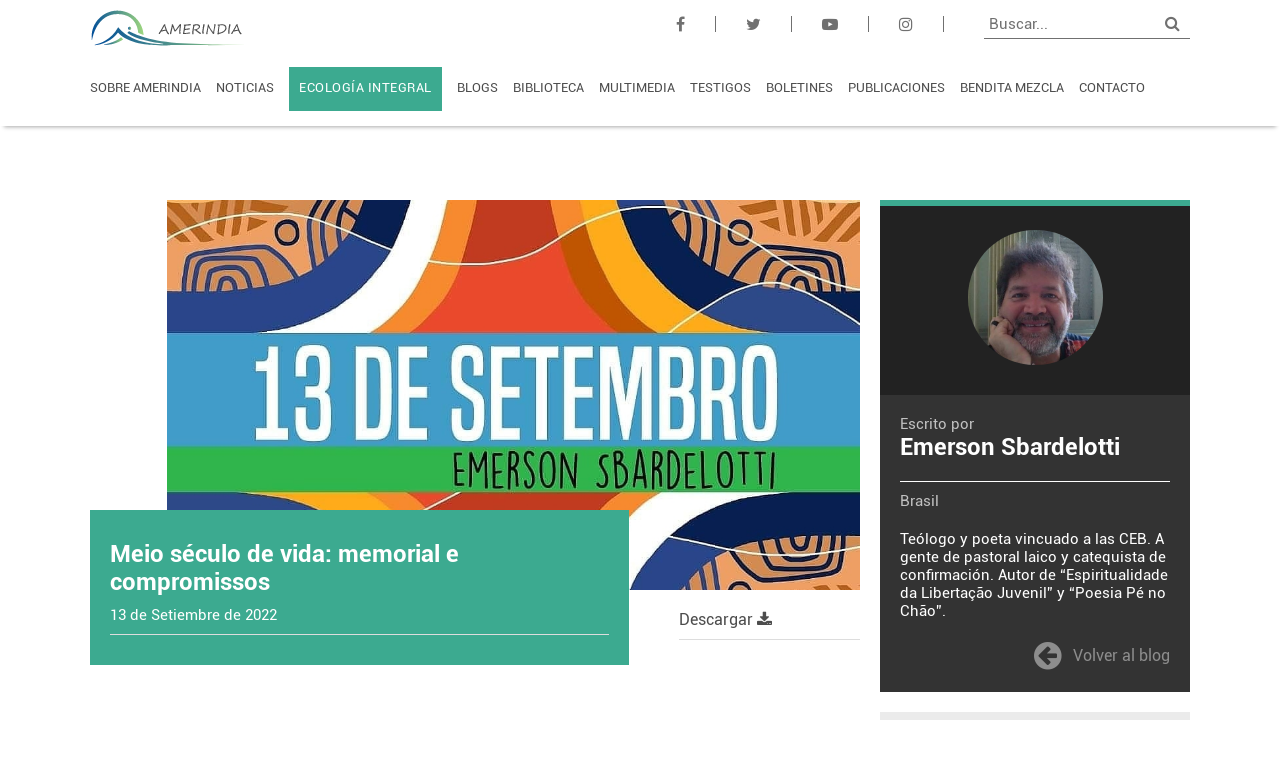

--- FILE ---
content_type: text/html; charset=UTF-8
request_url: https://amerindiaenlared.org/contenido/22109/meio-seculo-de-vida-memorial-e-compromissos-/
body_size: 91674
content:
<!DOCTYPE html>
<html>
    <head>
        <meta charset="utf-8" />
        <meta name="viewport" content="user-scalable=no, width=device-width, initial-scale=1.0, maximum-scale=1.0"/>
        <title>Amerindia </title>
        <meta name="Keywords" content=""/>
        <meta name="Description" content=""/>

        <link rel="stylesheet" href="https://www.amerindiaenlared.org/themes/commons/fonts/font-awesome.css" />

        <link rel="apple-touch-icon" sizes="57x57" href="https://www.amerindiaenlared.org/themes/commons/img/favicon/apple-icon-57x57.png" />
        <link rel="apple-touch-icon" sizes="60x60" href="https://www.amerindiaenlared.org/themes/commons/img/favicon/apple-icon-60x60.png" />
        <link rel="apple-touch-icon" sizes="72x72" href="https://www.amerindiaenlared.org/themes/commons/img/favicon/apple-icon-72x72.png" />
        <link rel="apple-touch-icon" sizes="76x76" href="https://www.amerindiaenlared.org/themes/commons/img/favicon/apple-icon-76x76.png" />
        <link rel="apple-touch-icon" sizes="114x114" href="https://www.amerindiaenlared.org/themes/commons/img/favicon/apple-icon-114x114.png" />
        <link rel="apple-touch-icon" sizes="120x120" href="https://www.amerindiaenlared.org/themes/commons/img/favicon/apple-icon-120x120.png" />
        <link rel="apple-touch-icon" sizes="144x144" href="https://www.amerindiaenlared.org/themes/commons/img/favicon/apple-icon-144x144.png" />
        <link rel="apple-touch-icon" sizes="152x152" href="https://www.amerindiaenlared.org/themes/commons/img/favicon/apple-icon-152x152.png" />
        <link rel="apple-touch-icon" sizes="180x180" href="https://www.amerindiaenlared.org/themes/commons/img/favicon/apple-icon-180x180.png" />
        <link rel="icon" type="image/png" sizes="192x192"  href="https://www.amerindiaenlared.org/themes/commons/img/favicon/android-icon-192x192.png" />
        <link rel="icon" type="image/png" sizes="32x32" href="https://www.amerindiaenlared.org/themes/commons/img/favicon/favicon-32x32.png" />
        <link rel="icon" type="image/png" sizes="96x96" href="https://www.amerindiaenlared.org/themes/commons/img/favicon/favicon-96x96.png" />
        <link rel="icon" type="image/png" sizes="16x16" href="https://www.amerindiaenlared.org/themes/commons/img/favicon/favicon-16x16.png" />
        <link rel="manifest" href="https://www.amerindiaenlared.org/themes/commons/img/favicon//manifest.json" />
        <meta name="msapplication-TileColor" content="#ffffff" />
        <meta name="msapplication-TileImage" content="https://www.amerindiaenlared.org/themes/commons/img/favicon/ms-icon-144x144.png" />
        <meta name="theme-color" content="#ffffff" />

        <!--[if lt IE 9]>
<script src="https://www.amerindiaenlared.org/assets/js/libs/IE9.js">var IE7_PNG_SUFFIX = ".png";</script>
<![endif]-->
        <link href="https://www.amerindiaenlared.org/core/_assets/css/_spkDebuger.css" rel="stylesheet" type="text/css" />
<link href="https://www.amerindiaenlared.org/themes/commons/css/jquery.bxslider.css?20210408" rel="stylesheet" type="text/css" />
<link href="https://www.amerindiaenlared.org/themes/commons/js/libs/fancybox/jquery.fancybox.css?20210408" rel="stylesheet" type="text/css" />
<link href="https://www.amerindiaenlared.org/themes/web/css/reset.css?20210408" rel="stylesheet" type="text/css" />
<link href="https://www.amerindiaenlared.org/themes/web/css/style.css?20210408" rel="stylesheet" type="text/css" />
<link href="https://www.amerindiaenlared.org/themes/web/css/dynamia.css?20210408" rel="stylesheet" type="text/css" />
<script type="text/javascript"> var webPath = "https://www.amerindiaenlared.org/"; var spkVersion="0.0.1a 20150802"; var spkMemUsage = "714";</script>
<script type='text/javascript' src="https://www.amerindiaenlared.org/core/_assets/js/_spkDebuger.js"></script>
<script type='text/javascript' src="https://www.amerindiaenlared.org/themes/commons/js/libs/jquery.min.js?20210408"></script>
<script type='text/javascript' src="https://www.amerindiaenlared.org/themes/commons/js/libs/jquery.bxslider.min.js?20210408"></script>
<script type='text/javascript' src="https://www.amerindiaenlared.org/themes/commons/js/libs/fancybox/jquery.fancybox.js?20210408"></script>
<script type='text/javascript' src="https://www.amerindiaenlared.org/themes/web/js/web.js?20210408"></script>

<script type="text/javascript">
    $(document).ready(function(){
        $.ajaxSetup({
            url: 'https://www.amerindiaenlared.org/console/index/',type: "POST",dataType: "json",async:true
        });
        
    })
    $(document).ajaxSuccess(function(a, b, c) {
        /*console.log( a );
        console.log( b );
        console.log( c );*/
    });
</script>


        <!-- Schema.org markup for Google+ -->
        <meta itemprop="name" content="Meio século de vida: memorial e compromissos ">
        <meta itemprop="description" content="[Por: Emerson Sbardelotti] ">
        <meta itemprop="image" content="https://www.amerindiaenlared.org/uploads/contenidos/202209/1663084075_h3731KFx.jpg" >

        <!-- Twitter Card data -->

        <meta name="twitter:card" content="summary" />
        <meta name="twitter:site" content="@Amerindia_Cont" />
        <meta name="twitter:title" content="Meio século de vida: memorial e compromissos " />
        <meta name="twitter:description" content="[Por: Emerson Sbardelotti] " />
        <meta name="twitter:image" content="https://www.amerindiaenlared.org/uploads/contenidos/202209/1663084075_h3731KFx.jpg" />
        <meta name="twitter:creator" content="@Amerindia_Cont">

        <!-- Open Graph data -->
        <meta property="og:title" content="Meio século de vida: memorial e compromissos " />
        <meta property="og:type" content="article" />
        <meta property="og:url" content="https://www.amerindiaenlared.org/contenido/22109/meio-seculo-de-vida-memorial-e-compromissos-" />
        <meta property="og:image" content="https://www.amerindiaenlared.org/uploads/contenidos/202209/1663084075_h3731KFx.jpg" />
        <meta property="og:description" content="[Por: Emerson Sbardelotti] " />
        <meta property="og:site_name" content="amerindiacontinental" />
        <meta property="article:section" content="contenido" />
        <!--<meta property="fb:admins" content="Facebook numberic ID" />-->

        <!-- Global site tag (gtag.js) - Google Analytics -->
        <script async src="https://www.googletagmanager.com/gtag/js?id=UA-32282977-1"></script>
        <script>
            window.dataLayer = window.dataLayer || [];
            function gtag(){dataLayer.push(arguments);}
            gtag('js', new Date());

            gtag('config', 'UA-32282977-1');
        </script>

    </head>
    <body><header>
    <div class="col-100 table whiteBack">
        <div class="contenedor barraArriba table">

            <div class="col-20 pull-left">
                <a href="https://www.amerindiaenlared.org/index" class="logo block">
                    <img class="pt10 col-90" src="https://www.amerindiaenlared.org/themes/commons/img/amerindia-logo-15.svg">
                </a>
            </div>

            <div class="redesBuscador col-80 pull-right">              

                <div class="buscador pull-right">
                    <input placeholder="Buscar...">
                    <a href="#"><i class="greyDark fa fa-search" aria-hidden="true"></i></a>
                </div>

                <ul class="sociales block pull-right mr40">
                    <li class="block pull-left pt15"><a target="_blank" href="https://www.facebook.com/AmerindiaEnLaRed/"><i class="fa fa-facebook greyDark" aria-hidden="true"></i></a></li>
                    <li class="block pull-left pt15"><a target="_blank" href="https://twitter.com/Amerindia_Cont"><i class="fa fa-twitter greyDark" aria-hidden="true"></i></a></li>
                    <li class="block pull-left pt15"><a target="_blank" href="https://www.youtube.com/channel/UC5_7bdoYezdAjIpQgcgebyQ"><i class="fa fa-youtube-play greyDark" aria-hidden="true"></i></a></li>
                    <li class="block pull-left pt15"><a target="_blank" href="https://www.instagram.com/amerindiaenlared/?hl=es"><i class="fa fa-instagram greyDark" aria-hidden="true"></i></a></li>
                </ul>

            </div>

            <div class="hamburguesa pull-right">
                <i class="block fa fa-bars fa-x2" aria-hidden="true"></i>
            </div>
        </div>
    </div>
    <nav class="col-100 whiteBack table pt20 pb30">
        <ul class="contenedor table">
            <li class="table col-100">
                <div class="col-100 block buscador buscadorMobile">
                    <input class="block col-100" placeholder="Buscar..."><a href="#"><i class="block pull-right greyDark fa fa-search" aria-hidden="true"></i></a>
                </div>
            </li>
            <li class="block pull-left pr15"><a href="https://www.amerindiaenlared.org/sobreamerindia" class="pb10">SOBRE AMERINDIA</a></li>
            <li class="block pull-left mr-right"><a href="https://www.amerindiaenlared.org/noticias/0" class="pb10">NOTICIAS</a></li>
            <li class="block pull-left "><a href="https://www.amerindiaenlared.org/section/0" class="pb10 a-dynamic">ECOLOGÍA INTEGRAL</a></li>
            <li class="block pull-left mr-left pr15"><a href="https://www.amerindiaenlared.org/blogs/0"  class="pb10">BLOGS</a></li>
            <li class="block pull-left pr15"><a href="https://www.amerindiaenlared.org/biblioteca/0" class="pb10">BIBLIOTECA</a></li>
            <li class="block pull-left pr15"><a href="https://www.amerindiaenlared.org/multimedia/0" class="pb10">MULTIMEDIA</a></li>
            <li class="block pull-left pr15"><a href="https://www.amerindiaenlared.org/testigos/0" class="pb10">TESTIGOS</a></li>
            <li class="block pull-left pr15"><a href="https://www.amerindiaenlared.org/boletines/0" class="pb10">BOLETINES</a></li>
            <li class="block pull-left pr15"><a href="https://www.amerindiaenlared.org/publicaciones/0" class="pb10">PUBLICACIONES</a></li>
            <li class="block pull-left pr15"><a href="https://www.amerindiaenlared.org/seccionDinamica" class="pb10">BENDITA MEZCLA</a></li>
            <li class="block pull-left pr15"><a href="#contacto" class="pb10">CONTACTO</a></li>
        </ul>
    </nav>
</header>
<div>
    <div class="contenedor contenidoNoticia" data-id="22109">
    <section class="col-70 pull-left pt50 pb100">
        <div class="imagenNota col-100 table pb30 ">
                <img class="block col-90 pull-right" src="https://www.amerindiaenlared.org/uploads/contenidos/202209/1663084075_h3731KFx.jpg">
            <div class="recuadroColor col-70 pull-left goldenBack pr20 pl20 pt30 pb30">
                <h4 class="white">Meio século de vida: memorial e compromissos </h4>
                <p class="white pt10">13 de Setiembre de 2022</p>
                <div class="fecha col-100 pt10 table ">
                    <div class="col-100 block pull-left borderTop"></div>          
                </div>
            </div>
            <div class="links col-30 pull-right pl50">
                    <a target="_blank" href="https://www.amerindiaenlared.org/uploads/adjuntos/202209/1663084380_d3jnHgXB.doc" class="col-100 block borderBottom pb10 mb10" >Descargar  <i class="fa fa-download" aria-hidden="true"></i></a>
            </div>
        </div>
        <div class="col-100 pt50 pb50 pr50 pl20 prs0 informacion">
            <p class="justify">
                [Por: Emerson Sbardelotti] 
            </p>
            <br><br><br>
            <p class="justify"><p class="p1" style="margin: 0px; text-align: justify; font-variant-numeric: normal; font-variant-east-asian: normal; font-stretch: normal; font-size: 18.7px; line-height: normal; font-family: Times;"><span class="s1" style="font-kerning: none;">Vim ao mundo no dia 13 de setembro de 1972, &agrave;s 10h20 da manh&atilde;, no Hospital Santa Casa de Miseric&oacute;rdia, Vit&oacute;ria-ES. Naquele ano era S&atilde;o Paulo VI, o papa que comandava a Igreja Cat&oacute;lica Apost&oacute;lica Romana. Aqui na Arquidiocese de Vit&oacute;ria do Esp&iacute;rito Santo, o arcebispo, era o padre conciliar, D. Jo&atilde;o Baptista da Motta e Albuquerque, um dos mandat&aacute;rios do Pacto das Catacumbas da Igreja Servidora e Pobre. Um pastor-profeta que soube amar e defender o povo de Deus a ele designado, uma pessoa muito simples, que soube viver as inspira&ccedil;&otilde;es do Conc&iacute;lio Ecum&ecirc;nico Vaticano II, as recep&ccedil;&otilde;es das Confer&ecirc;ncias de Medell&iacute;n e de Puebla, para que o povo pudesse salvar o povo! Dom Jo&atilde;o, deu nome &agrave; CEB que participo at&eacute; hoje: Nossa Senhora do Magnificat.</span></p>
<p class="p1" style="margin: 0px; text-align: justify; font-variant-numeric: normal; font-variant-east-asian: normal; font-stretch: normal; font-size: 18.7px; line-height: normal; font-family: Times;"><span class="s1" style="font-kerning: none;">&nbsp;</span></p>
<p class="p1" style="margin: 0px; text-align: justify; font-variant-numeric: normal; font-variant-east-asian: normal; font-stretch: normal; font-size: 18.7px; line-height: normal; font-family: Times;"><span class="s1" style="font-kerning: none;">Fui batizado neste novo jeito de ser Igreja, numa Igreja dos Pobres, na caminhada ao lado dos pobres. Nesta caminhada recebi a Primeira Eucaristia na Matriz Nossa Senhora da Concei&ccedil;&atilde;o Aparecida, no ano de 1980, ano em que foi martirizado S&atilde;o Romero da Am&eacute;rica. Fiquei na Matriz ajudando na Catequese infantil e depois no grupo de jovens at&eacute; 1984.</span></p>
<p class="p1" style="margin: 0px; text-align: justify; font-variant-numeric: normal; font-variant-east-asian: normal; font-stretch: normal; font-size: 18.7px; line-height: normal; font-family: Times;"><span class="s1" style="font-kerning: none;">&nbsp;</span></p>
<p class="p1" style="margin: 0px; text-align: justify; font-variant-numeric: normal; font-variant-east-asian: normal; font-stretch: normal; font-size: 18.7px; line-height: normal; font-family: Times;"><span class="s1" style="font-kerning: none;">Em janeiro de 1985 fui assistir in&uacute;meros shows no Rock no Rio, voltei de l&aacute; maravilhado com os sons que ouvi, com as letras que inundaram o meu cora&ccedil;&atilde;o. A partir daquele dia come&ccedil;ou minha voca&ccedil;&atilde;o enquanto poeta. Depois do Rock n Rio, aconteceu no Gin&aacute;sio Dom Bosco, Faculdade Cat&oacute;lica &ndash; Salesianos, Vit&oacute;ria-ES, a comemora&ccedil;&atilde;o do Ano Internacional da Juventude, onde entrei em contato com as m&uacute;sicas da caminhada entoadas por Reginaldo Veloso, Z&eacute; Vicente. A partir daquele dia comecei a atuar na CEB nossa Senhora do Magnificat, na Liturgia, na Catequese, no Grupo de Jovens JEFAC (Jovens em Fun&ccedil;&atilde;o do Amor de Cristo), e depois na Pastoral da Juventude paroquial, da &aacute;rea pastoral Vila Velha, arquidiocesana e na micro-capixaba, hoje Regional Leste 3 da CNBB.</span></p>
<p class="p1" style="margin: 0px; text-align: justify; font-variant-numeric: normal; font-variant-east-asian: normal; font-stretch: normal; font-size: 18.7px; line-height: normal; font-family: Times;"><span class="s1" style="font-kerning: none;">&nbsp;</span></p>
<p class="p1" style="margin: 0px; text-align: justify; font-variant-numeric: normal; font-variant-east-asian: normal; font-stretch: normal; font-size: 18.7px; line-height: normal; font-family: Times;"><span class="s1" style="font-kerning: none;">Na minha adolesc&ecirc;ncia e juventude eu fiz v&aacute;rios encontros vocacionais, e a maioria dizia que eu seria padre. Cheguei a falar com minha m&atilde;e sobre isso, ela me apoiou, sempre me apoia em tudo o que fa&ccedil;o. Ao mesmo tempo me envolvia cada vez mais nas CEBs (Comunidades Eclesiais de Base), na PJ (Pastoral da Juventude), na Liturgia, no CEBI (Centro Ecum&ecirc;nico de Estudos B&iacute;blicos).</span></p>
<p class="p1" style="margin: 0px; text-align: justify; font-variant-numeric: normal; font-variant-east-asian: normal; font-stretch: normal; font-size: 18.7px; line-height: normal; font-family: Times;"><span class="s1" style="font-kerning: none;">&nbsp;</span></p>
<p class="p1" style="margin: 0px; text-align: justify; font-variant-numeric: normal; font-variant-east-asian: normal; font-stretch: normal; font-size: 18.7px; line-height: normal; font-family: Times;"><span class="s1" style="font-kerning: none;">Em um desses encontros, o querido padre Ivo Amorim, na &eacute;poca reitor do Semin&aacute;rio Nossa Senhora da Penha, fez uma emocionante confer&ecirc;ncia sobre "voca&ccedil;&atilde;o e juventude". Depois daquela confer&ecirc;ncia, depois do almo&ccedil;o, eu o procurei para dizer-lhe do meu interesse em ser padre. Ele, muito atencioso, me disse que eu deveria pensar direitinho, pois era uma decis&atilde;o muito s&eacute;ria, e eu ainda deveria acabar o ensino m&eacute;dio, e eu tamb&eacute;m era muito novo: 14/15 anos. Me aconselhou a continuar a fazendo os encontros vocacionais e ver se era isso de fato.</span></p>
<p class="p1" style="margin: 0px; text-align: justify; font-variant-numeric: normal; font-variant-east-asian: normal; font-stretch: normal; font-size: 18.7px; line-height: normal; font-family: Times;"><span class="s1" style="font-kerning: none;">&nbsp;</span></p>
<p class="p1" style="margin: 0px; text-align: justify; font-variant-numeric: normal; font-variant-east-asian: normal; font-stretch: normal; font-size: 18.7px; line-height: normal; font-family: Times;"><span class="s1" style="font-kerning: none;">Continuei atuando na CEB Nossa Senhora do Magnificat.<span class="Apple-converted-space">&nbsp;</span></span></p>
<p class="p1" style="margin: 0px; text-align: justify; font-variant-numeric: normal; font-variant-east-asian: normal; font-stretch: normal; font-size: 18.7px; line-height: normal; font-family: Times;"><span class="s1" style="font-kerning: none;">&nbsp;</span></p>
<p class="p1" style="margin: 0px; text-align: justify; font-variant-numeric: normal; font-variant-east-asian: normal; font-stretch: normal; font-size: 18.7px; line-height: normal; font-family: Times;"><span class="s1" style="font-kerning: none;">A partir de 1990 participei de v&aacute;rios Festivais de M&uacute;sica Religiosa realizados por grupos de jovens ligados a Pastoral da Juventude, ganhei v&aacute;rios pr&ecirc;mios como MELHOR LETRA.</span></p>
<p class="p1" style="margin: 0px; text-align: justify; font-variant-numeric: normal; font-variant-east-asian: normal; font-stretch: normal; font-size: 18.7px; line-height: normal; font-family: Times;"><span class="s1" style="font-kerning: none;">&nbsp;</span></p>
<p class="p1" style="margin: 0px; text-align: justify; font-variant-numeric: normal; font-variant-east-asian: normal; font-stretch: normal; font-size: 18.7px; line-height: normal; font-family: Times;"><span class="s1" style="font-kerning: none;">Veio o alistamento militar e fui para Bras&iacute;lia servir na Base A&eacute;rea da Aeron&aacute;utica em 1991/92. Ajudava o capel&atilde;o em todos os servi&ccedil;os que ele realizava. Logo procurei uma comunidade para ajudar e um grupo de jovens para participar e fui atuar ali no Guar&aacute; II.</span></p>
<p class="p1" style="margin: 0px; text-align: justify; font-variant-numeric: normal; font-variant-east-asian: normal; font-stretch: normal; font-size: 18.7px; line-height: normal; font-family: Times;"><span class="s1" style="font-kerning: none;">&nbsp;</span></p>
<p class="p1" style="margin: 0px; text-align: justify; font-variant-numeric: normal; font-variant-east-asian: normal; font-stretch: normal; font-size: 18.7px; line-height: normal; font-family: Times;"><span class="s1" style="font-kerning: none;">Ao retornar para Vila Velha, passei no vestibular para Turismo, em Guarapari, como bolsista, em 1993. Em 1996, eu me formava, e decidi procurar fazer encontros vocacionais para depois fazer o retiro vocacional, apoiado pelo padre Dauri, p&aacute;roco em Cobil&acirc;ndia na &eacute;poca. O bispo auxiliar de Vit&oacute;ria-ES era o agora cardeal dom Jo&atilde;o Braz de Avis. Todos os rapazes conversavam com ele, antes de saberem se haviam sido aceitos ou n&atilde;o para o proped&ecirc;utico. Eu n&atilde;o fui aceito, e at&eacute; hoje n&atilde;o sei o real motivo. Eu tinha 25 anos.</span></p>
<p class="p1" style="margin: 0px; text-align: justify; font-variant-numeric: normal; font-variant-east-asian: normal; font-stretch: normal; font-size: 18.7px; line-height: normal; font-family: Times;"><span class="s1" style="font-kerning: none;">&nbsp;</span></p>
<p class="p1" style="margin: 0px; text-align: justify; font-variant-numeric: normal; font-variant-east-asian: normal; font-stretch: normal; font-size: 18.7px; line-height: normal; font-family: Times;"><span class="s1" style="font-kerning: none;">Em 1998, por conta da Campanha da Fraternidade sobre a Educa&ccedil;&atilde;o, ajudei a criar e fui professor volunt&aacute;rio por v&aacute;rios anos do GRUPO DE ESTUDO POPULAR &ndash; GEP, um pr&eacute;-vestibular popular, em Vila Velha.</span></p>
<p class="p1" style="margin: 0px; text-align: justify; font-variant-numeric: normal; font-variant-east-asian: normal; font-stretch: normal; font-size: 18.7px; line-height: normal; font-family: Times;"><span class="s1" style="font-kerning: none;">&nbsp;</span></p>
<p class="p1" style="margin: 0px; text-align: justify; font-variant-numeric: normal; font-variant-east-asian: normal; font-stretch: normal; font-size: 18.7px; line-height: normal; font-family: Times;"><span class="s1" style="font-kerning: none;">Triste, voltei para os trabalhos na comunidade, ajudando como podia.</span></p>
<p class="p1" style="margin: 0px; text-align: justify; font-variant-numeric: normal; font-variant-east-asian: normal; font-stretch: normal; font-size: 18.7px; line-height: normal; font-family: Times;"><span class="s1" style="font-kerning: none;">&nbsp;</span></p>
<p class="p1" style="margin: 0px; text-align: justify; font-variant-numeric: normal; font-variant-east-asian: normal; font-stretch: normal; font-size: 18.7px; line-height: normal; font-family: Times;"><span class="s1" style="font-kerning: none;">Em 2002 recebi o Pr&ecirc;mio das P&aacute;ginas Neob&iacute;blicas da Agenda Latino-Americana Mundial, ocorrido no Memorial da Am&eacute;rica Latina, S&atilde;o Paulo.<span class="Apple-converted-space">&nbsp;</span></span></p>
<p class="p1" style="margin: 0px; text-align: justify; font-variant-numeric: normal; font-variant-east-asian: normal; font-stretch: normal; font-size: 18.7px; line-height: normal; font-family: Times;"><span class="s1" style="font-kerning: none;">&nbsp;</span></p>
<p class="p1" style="margin: 0px; text-align: justify; font-variant-numeric: normal; font-variant-east-asian: normal; font-stretch: normal; font-size: 18.7px; line-height: normal; font-family: Times;"><span class="s1" style="font-kerning: none;">De novembro de 2002 a janeiro de 2003 tive a honra de morar na casa do amigo, irm&atilde;o, poeta e profeta, Pedro Casald&aacute;liga, em S&atilde;o F&eacute;lix do Araguaia-MT.</span></p>
<p class="p1" style="margin: 0px; text-align: justify; font-variant-numeric: normal; font-variant-east-asian: normal; font-stretch: normal; font-size: 18.7px; line-height: normal; font-family: Times;"><span class="s1" style="font-kerning: none;">&nbsp;</span></p>
<p class="p1" style="margin: 0px; text-align: justify; font-variant-numeric: normal; font-variant-east-asian: normal; font-stretch: normal; font-size: 18.7px; line-height: normal; font-family: Times;"><span class="s1" style="font-kerning: none;">Voltei revigorado para ajudar nas CEBs.</span></p>
<p class="p1" style="margin: 0px; text-align: justify; font-variant-numeric: normal; font-variant-east-asian: normal; font-stretch: normal; font-size: 18.7px; line-height: normal; font-family: Times;"><span class="s1" style="font-kerning: none;">&nbsp;</span></p>
<p class="p1" style="margin: 0px; text-align: justify; font-variant-numeric: normal; font-variant-east-asian: normal; font-stretch: normal; font-size: 18.7px; line-height: normal; font-family: Times;"><span class="s1" style="font-kerning: none;">Em 2003 comecei a lecionar no CENTRO DE ESTUDOS GABRIEL MAIRE, no bairro Maracan&atilde;, Cariacica, ficando at&eacute; 2013, quando a experi&ecirc;ncia chegou ao fim.</span></p>
<p class="p1" style="margin: 0px; text-align: justify; font-variant-numeric: normal; font-variant-east-asian: normal; font-stretch: normal; font-size: 18.7px; line-height: normal; font-family: Times;"><span class="s1" style="font-kerning: none;">&nbsp;</span></p>
<p class="p1" style="margin: 0px; text-align: justify; font-variant-numeric: normal; font-variant-east-asian: normal; font-stretch: normal; font-size: 18.7px; line-height: normal; font-family: Times;"><span class="s1" style="font-kerning: none;">Em 2005, com apresenta&ccedil;&atilde;o emocionante de Pedro Casald&aacute;liga, lancei meu primeiro livro: O MIST&Eacute;RIO E O SOPRO &ndash; roteiros para acampamentos juvenis e reuni&otilde;es de grupos de jovens.</span></p>
<p class="p1" style="margin: 0px; text-align: justify; font-variant-numeric: normal; font-variant-east-asian: normal; font-stretch: normal; font-size: 18.7px; line-height: normal; font-family: Times;"><span class="s1" style="font-kerning: none;">&nbsp;</span></p>
<p class="p1" style="margin: 0px; text-align: justify; font-variant-numeric: normal; font-variant-east-asian: normal; font-stretch: normal; font-size: 18.7px; line-height: normal; font-family: Times;"><span class="s1" style="font-kerning: none;">Em 2007, com apresenta&ccedil;&atilde;o do cantador Z&eacute; Vicente, lancei meu primeiro livro de poesias: UTOPIA PO&Eacute;TICA.</span></p>
<p class="p1" style="margin: 0px; text-align: justify; font-variant-numeric: normal; font-variant-east-asian: normal; font-stretch: normal; font-size: 18.7px; line-height: normal; font-family: Times;"><span class="s1" style="font-kerning: none;">&nbsp;</span></p>
<p class="p1" style="margin: 0px; text-align: justify; font-variant-numeric: normal; font-variant-east-asian: normal; font-stretch: normal; font-size: 18.7px; line-height: normal; font-family: Times;"><span class="s1" style="font-kerning: none;">Em 2007 participei do COMUNIDADE ATIVA &ndash; Pr&eacute;-Vestibular Popular, em Cobil&acirc;ndia, lecionando e coordenando. A experi&ecirc;ncia encerrou em 2013.</span></p>
<p class="p1" style="margin: 0px; text-align: justify; font-variant-numeric: normal; font-variant-east-asian: normal; font-stretch: normal; font-size: 18.7px; line-height: normal; font-family: Times;"><span class="s1" style="font-kerning: none;">&nbsp;</span></p>
<p class="p1" style="margin: 0px; text-align: justify; font-variant-numeric: normal; font-variant-east-asian: normal; font-stretch: normal; font-size: 18.7px; line-height: normal; font-family: Times;"><span class="s1" style="font-kerning: none;">Em todas estas experi&ecirc;ncias populares, muitas pessoas conseguiram realizar o sonho de entrar na Universidade Federal do Esp&iacute;rito Santo e cursar o ensino superior.</span></p>
<p class="p1" style="margin: 0px; text-align: justify; font-variant-numeric: normal; font-variant-east-asian: normal; font-stretch: normal; font-size: 18.7px; line-height: normal; font-family: Times;"><span class="s1" style="font-kerning: none;">&nbsp;</span></p>
<p class="p1" style="margin: 0px; text-align: justify; font-variant-numeric: normal; font-variant-east-asian: normal; font-stretch: normal; font-size: 18.7px; line-height: normal; font-family: Times;"><span class="s1" style="font-kerning: none;">Em 2008 criei a BANDA UT&Oacute;PICOS URBANOS que toca releituras dos grandes sucessos do Bar&atilde;o Vermelho. Por conta deste trabalho, participei cantando POR QUE A GENTE &Eacute; ASSIM no show de Rodrigo Santos &amp; Os Lenhadores, em 2010. Em 2011 participei da BANDA UTI 4.</span></p>
<p class="p1" style="margin: 0px; text-align: justify; font-variant-numeric: normal; font-variant-east-asian: normal; font-stretch: normal; font-size: 18.7px; line-height: normal; font-family: Times;"><span class="s1" style="font-kerning: none;">&nbsp;</span></p>
<p class="p1" style="margin: 0px; text-align: justify; font-variant-numeric: normal; font-variant-east-asian: normal; font-stretch: normal; font-size: 18.7px; line-height: normal; font-family: Times;"><span class="s1" style="font-kerning: none;">Em 2009, fui convidado pelo padre Robson Prati, p&aacute;roco em Cobil&acirc;ndia, na &eacute;poca, para cursar o Bacharelado de Teologia no Instituto de Filosofia e Teologia da Arquidiocese de Vit&oacute;ria do Esp&iacute;rito Santo. O curso era muito caro e a Par&oacute;quia Nossa Senhora da Concei&ccedil;&atilde;o Aparecida, de Cobil&acirc;ndia, custeou todo o curso. Estudava durante a semana e aos finais de semana estava envolvido nas atividades pastorais da Par&oacute;quia, exercendo o servi&ccedil;o de agente de pastoral leigo e tamb&eacute;m no minist&eacute;rio da Palavra. Foi a forma que encontrei para retribuir a confian&ccedil;a colocada em mim. Neste per&iacute;odo de estudos, padre Robson, me sugeriu voltar a participar dos encontros vocacionais e do retiro vocacional, e fiz de muito bom grado. No &uacute;ltimo dia do retiro, me avisaram que eu n&atilde;o poderia ir para o proped&ecirc;utico, pois n&atilde;o possu&iacute;am pessoas capacitadas para trabalharem com voca&ccedil;&otilde;es adultas. Eu j&aacute; tinha 40 anos.<span class="Apple-converted-space">&nbsp;</span></span></p>
<p class="p1" style="margin: 0px; text-align: justify; font-variant-numeric: normal; font-variant-east-asian: normal; font-stretch: normal; font-size: 18.7px; line-height: normal; font-family: Times;"><span class="s1" style="font-kerning: none;">&nbsp;</span></p>
<p class="p1" style="margin: 0px; text-align: justify; font-variant-numeric: normal; font-variant-east-asian: normal; font-stretch: normal; font-size: 18.7px; line-height: normal; font-family: Times;"><span class="s1" style="font-kerning: none;">Triste, voltei para os trabalhos na comunidade ajudando como podia.</span></p>
<p class="p1" style="margin: 0px; text-align: justify; font-variant-numeric: normal; font-variant-east-asian: normal; font-stretch: normal; font-size: 18.7px; line-height: normal; font-family: Times;"><span class="s1" style="font-kerning: none;">&nbsp;</span></p>
<p class="p1" style="margin: 0px; text-align: justify; font-variant-numeric: normal; font-variant-east-asian: normal; font-stretch: normal; font-size: 18.7px; line-height: normal; font-family: Times;"><span class="s1" style="font-kerning: none;">Eu acredito que teria sido um excelente padre.</span></p>
<p class="p1" style="margin: 0px; text-align: justify; font-variant-numeric: normal; font-variant-east-asian: normal; font-stretch: normal; font-size: 18.7px; line-height: normal; font-family: Times;"><span class="s1" style="font-kerning: none;">&nbsp;</span></p>
<p class="p1" style="margin: 0px; text-align: justify; font-variant-numeric: normal; font-variant-east-asian: normal; font-stretch: normal; font-size: 18.7px; line-height: normal; font-family: Times;"><span class="s1" style="font-kerning: none;">Segui minha vida lecionando em Escolas de Teologia para Leigos e Leigas, lecionando as principais mat&eacute;rias da Teologia; em escolas do governo do Estado do Esp&iacute;rito Santo, nas mat&eacute;rias de Turismo e Hist&oacute;ria. E sempre atuando e assessorando as CEBs, pois acredito que o te&oacute;logo da liberta&ccedil;&atilde;o tem que estar onde o povo est&aacute;.</span></p>
<p class="p1" style="margin: 0px; text-align: justify; font-variant-numeric: normal; font-variant-east-asian: normal; font-stretch: normal; font-size: 18.7px; line-height: normal; font-family: Times;"><span class="s1" style="font-kerning: none;">&nbsp;</span></p>
<p class="p1" style="margin: 0px; text-align: justify; font-variant-numeric: normal; font-variant-east-asian: normal; font-stretch: normal; font-size: 18.7px; line-height: normal; font-family: Times;"><span class="s1" style="font-kerning: none;">Em 2014 por m&eacute;rito pr&oacute;prio entrei para o Mestrado em Teologia na Pontif&iacute;cia Universidade Cat&oacute;lica de S&atilde;o Paulo, onde defendi a disserta&ccedil;&atilde;o que se tornou livro: A OP&Ccedil;&Atilde;O PELOS POBRES NA POESIA DE PATATIVA DO ASSAR&Eacute;. Ao retornar em 2017 para Vila Velha, lecionei em escolas do governo do Estado do Esp&iacute;rito Santo at&eacute; 2018. Em 2014 criei o canal no You Tube para conserva&ccedil;&atilde;o da mem&oacute;ria das M&uacute;sicas da Caminhada, m&uacute;sicas usadas nas CEBs, nos encontros das Pastorais das Juventudes, Movimentos Sociais.</span></p>
<p class="p1" style="margin: 0px; text-align: justify; font-variant-numeric: normal; font-variant-east-asian: normal; font-stretch: normal; font-size: 18.7px; line-height: normal; font-family: Times;"><span class="s1" style="font-kerning: none;">&nbsp;</span></p>
<p class="p1" style="margin: 0px; text-align: justify; font-variant-numeric: normal; font-variant-east-asian: normal; font-stretch: normal; font-size: 18.7px; line-height: normal; font-family: Times;"><span class="s1" style="font-kerning: none;">Em 2019 por m&eacute;rito pr&oacute;prio entrei para o Doutorado em Teologia na Pontif&iacute;cia Universidade Cat&oacute;lica de S&atilde;o Paulo, onde defenderei em breve a tese doutoral.</span></p>
<p class="p1" style="margin: 0px; text-align: justify; font-variant-numeric: normal; font-variant-east-asian: normal; font-stretch: normal; font-size: 18.7px; line-height: normal; font-family: Times;"><span class="s1" style="font-kerning: none;">&nbsp;</span></p>
<p class="p1" style="margin: 0px; text-align: justify; font-variant-numeric: normal; font-variant-east-asian: normal; font-stretch: normal; font-size: 18.7px; line-height: normal; font-family: Times;"><span class="s1" style="font-kerning: none;">Meu campo de atua&ccedil;&atilde;o que antes era o das juventudes, agora &eacute; o da Teologia da Liberta&ccedil;&atilde;o em di&aacute;logo com a Poesia, com a Can&ccedil;&atilde;o, com a Literatura. Agrade&ccedil;o do fundo do cora&ccedil;&atilde;o ao Prof. Dr. Padre Antonio Manzatto, por ter iniciado este frut&iacute;fero campo de estudo, l&aacute; em 1994. Hoje, eu sei, que fiz a escolha certa ao escolher este encontro entre Teologia e Literatura tendo como fundo a op&ccedil;&atilde;o pelos pobres.</span></p>
<p class="p1" style="margin: 0px; text-align: justify; font-variant-numeric: normal; font-variant-east-asian: normal; font-stretch: normal; font-size: 18.7px; line-height: normal; font-family: Times;"><span class="s1" style="font-kerning: none;">&nbsp;</span></p>
<p class="p1" style="margin: 0px; text-align: justify; font-variant-numeric: normal; font-variant-east-asian: normal; font-stretch: normal; font-size: 18.7px; line-height: normal; font-family: Times;"><span class="s1" style="font-kerning: none;">Em 2019 comecei a gravar um projeto com can&ccedil;&otilde;es autorais, incentivado pelo produtor e amigo Max Gasperazzo, no qual dei o nome de 13 DE SETEMBRO &ndash; EMERSON SBARDELOTTI. A proposta era gravar 13 can&ccedil;&otilde;es, s&oacute; consegui gravar 9, pois os recursos que eu tinha acabaram. Se algu&eacute;m quiser me ajudar a completar este projeto, entre em contato, qualquer quantia j&aacute; ajuda. O trabalho est&aacute; muito bonito, tenho amado fazer novas can&ccedil;&otilde;es e redescobrir as antigas que s&oacute; um grupo de amigos e amigas &eacute; que conheciam. Convido voc&ecirc; para conhec&ecirc;-las. S&atilde;o can&ccedil;&otilde;es importantes para mim, nestes anos todos. Elas est&atilde;o dispon&iacute;veis atrav&eacute;s do link:<span class="Apple-converted-space">&nbsp;</span></span></p>
<p class="p1" style="margin: 0px; text-align: justify; font-variant-numeric: normal; font-variant-east-asian: normal; font-stretch: normal; font-size: 18.7px; line-height: normal; font-family: Times;"><span class="s1" style="font-kerning: none;">&nbsp;</span></p>
<p class="p2" style="margin: 0px; text-align: justify; font-variant-numeric: normal; font-variant-east-asian: normal; font-stretch: normal; font-size: 18.7px; line-height: normal; font-family: Times; color: #0b4cb4;"><span class="s2" style="text-decoration-line: underline; font-kerning: none;"><a href="https://www.youtube.com/playlist?list=PLmg0xAFrNYcXvTceDV3T46N2RK1bOwmt7">https://www.youtube.com/playlist?list=PLmg0xAFrNYcXvTceDV3T46N2RK1bOwmt7</a></span><span class="s3" style="font-kerning: none; color: #000000;">.<span class="Apple-converted-space">&nbsp;</span></span></p>
<p class="p1" style="margin: 0px; text-align: justify; font-variant-numeric: normal; font-variant-east-asian: normal; font-stretch: normal; font-size: 18.7px; line-height: normal; font-family: Times;"><span class="s1" style="font-kerning: none;">&nbsp;</span></p>
<p class="p1" style="margin: 0px; text-align: justify; font-variant-numeric: normal; font-variant-east-asian: normal; font-stretch: normal; font-size: 18.7px; line-height: normal; font-family: Times;"><span class="s1" style="font-kerning: none;">A Arte-Vida feita para a capa foi de Aur&eacute;lio Fred, criador do Ateli&ecirc; 15, a quem agrade&ccedil;o de todo o cora&ccedil;&atilde;o.</span></p>
<p class="p1" style="margin: 0px; text-align: justify; font-variant-numeric: normal; font-variant-east-asian: normal; font-stretch: normal; font-size: 18.7px; line-height: normal; font-family: Times;"><span class="s1" style="font-kerning: none;">&nbsp;</span></p>
<p class="p1" style="margin: 0px; text-align: justify; font-variant-numeric: normal; font-variant-east-asian: normal; font-stretch: normal; font-size: 18.7px; line-height: normal; font-family: Times;"><span class="s1" style="font-kerning: none;">Hoje, aos 50 anos, continuo atuando com alegria, sendo agente de pastoral leigo e Ministro da Palavra, caminhando com o povo no seguimento a Jesus de Nazar&eacute;, escrevendo muito, compondo, cantando!</span></p>
<p class="p3" style="margin: 0px; font-variant-numeric: normal; font-variant-east-asian: normal; font-stretch: normal; font-size: 18.7px; line-height: normal; font-family: Times;"><span class="s1" style="font-kerning: none;"><strong>&nbsp;</strong></span></p>
<p class="p4" style="margin: 0px; text-align: center; font-variant-numeric: normal; font-variant-east-asian: normal; font-stretch: normal; font-size: 18.7px; line-height: normal; font-family: Times;"><span class="s1" style="font-kerning: none;"><strong>50 M&Uacute;SICAS NO ANO EM QUE NASCI</strong></span></p>
<p class="p4" style="margin: 0px; text-align: center; font-variant-numeric: normal; font-variant-east-asian: normal; font-stretch: normal; font-size: 18.7px; line-height: normal; font-family: Times;"><span class="s1" style="font-kerning: none;"><strong>(13/09/1972)</strong></span></p>
<p class="p1" style="margin: 0px; text-align: justify; font-variant-numeric: normal; font-variant-east-asian: normal; font-stretch: normal; font-size: 18.7px; line-height: normal; font-family: Times;"><span class="s1" style="font-kerning: none;"><strong>&nbsp;</strong></span></p>
<p class="p1" style="margin: 0px; text-align: justify; font-variant-numeric: normal; font-variant-east-asian: normal; font-stretch: normal; font-size: 18.7px; line-height: normal; font-family: Times;"><span class="s1" style="font-kerning: none;">Estas s&atilde;o algumas can&ccedil;&otilde;es que tocavam nas r&aacute;dios e nas TVs no ano de 1972. Revisit&aacute;-las ou ouvi-las pela primeira vez, tem um sabor totalmente novo. &Eacute; um sentimento de estar conectado a todas estas m&uacute;sicas. Cada uma, com uma import&acirc;ncia. Tinham muitas outras, mas tive que optar por aquelas que tocam fundo na minha alma e no meu cora&ccedil;&atilde;o, 50 anos depois. Jo&atilde;o Guimar&atilde;es Rosa dizia que &ldquo;viver &eacute; muito perigoso&rdquo;, por&eacute;m, uma can&ccedil;&atilde;o ou v&aacute;rias can&ccedil;&otilde;es me animam nesta travessia. Nesta nova travessia da minha vida.</span></p>
<p class="p1" style="margin: 0px; text-align: justify; font-variant-numeric: normal; font-variant-east-asian: normal; font-stretch: normal; font-size: 18.7px; line-height: normal; font-family: Times;"><span class="s1" style="font-kerning: none;">&nbsp;</span></p>
<p class="p1" style="margin: 0px; text-align: justify; font-variant-numeric: normal; font-variant-east-asian: normal; font-stretch: normal; font-size: 18.7px; line-height: normal; font-family: Times;"><span class="s1" style="font-kerning: none;">N&atilde;o foram escolhas f&aacute;ceis. Afinal, nunca dizem para n&oacute;s que nossa vida ser&aacute; f&aacute;cil. S&oacute; dizem que precisamos viv&ecirc;-la da melhor maneira poss&iacute;vel. E foi isso que fiz neste meio s&eacute;culo de vida. Convido voc&ecirc; a ouvir as can&ccedil;&otilde;es que escolhi e que tocavam no ano em que nasci. Acredito que voc&ecirc; ir&aacute; se emocionar, assim como eu, ao revisitar estas lindas can&ccedil;&otilde;es. Clique no link: <a href="https://open.spotify.com/playlist/6C8zjsxPNI38njLpAR7DXY"><span class="s4" style="font-kerning: none; color: #0b4cb4;">https://open.spotify.com/playlist/6C8zjsxPNI38njLpAR7DXY</span></a>.<span class="Apple-converted-space">&nbsp;</span></span></p>
<p class="p1" style="margin: 0px; text-align: justify; font-variant-numeric: normal; font-variant-east-asian: normal; font-stretch: normal; font-size: 18.7px; line-height: normal; font-family: Times;"><span class="s1" style="font-kerning: none;"><strong>&nbsp;</strong></span></p>
<p class="p1" style="margin: 0px; text-align: justify; font-variant-numeric: normal; font-variant-east-asian: normal; font-stretch: normal; font-size: 18.7px; line-height: normal; font-family: Times;"><span class="s1" style="font-kerning: none;"><strong>01. BAIOQUE &ndash; Chico Buarque</strong></span></p>
<p class="p1" style="margin: 0px; text-align: justify; font-variant-numeric: normal; font-variant-east-asian: normal; font-stretch: normal; font-size: 18.7px; line-height: normal; font-family: Times;"><span class="s1" style="font-kerning: none;"><strong>&nbsp;</strong></span></p>
<p class="p1" style="margin: 0px; text-align: justify; font-variant-numeric: normal; font-variant-east-asian: normal; font-stretch: normal; font-size: 18.7px; line-height: normal; font-family: Times;"><span class="s1" style="font-kerning: none;"><strong>02. PARTIDO ALTO &ndash; Chico Buarque</strong></span></p>
<p class="p1" style="margin: 0px; text-align: justify; font-variant-numeric: normal; font-variant-east-asian: normal; font-stretch: normal; font-size: 18.7px; line-height: normal; font-family: Times;"><span class="s1" style="font-kerning: none;"><strong>&nbsp;</strong></span></p>
<p class="p1" style="margin: 0px; text-align: justify; font-variant-numeric: normal; font-variant-east-asian: normal; font-stretch: normal; font-size: 18.7px; line-height: normal; font-family: Times;"><span class="s1" style="font-kerning: none;"><strong>03. &Aacute;GUAS DE MAR&Ccedil;O &ndash; Elis Regina</strong></span></p>
<p class="p1" style="margin: 0px; text-align: justify; font-variant-numeric: normal; font-variant-east-asian: normal; font-stretch: normal; font-size: 18.7px; line-height: normal; font-family: Times;"><span class="s1" style="font-kerning: none;"><strong>&nbsp;</strong></span></p>
<p class="p1" style="margin: 0px; text-align: justify; font-variant-numeric: normal; font-variant-east-asian: normal; font-stretch: normal; font-size: 18.7px; line-height: normal; font-family: Times;"><span class="s1" style="font-kerning: none;"><strong>04. CASA NO CAMPO &ndash; Elis Regina</strong></span></p>
<p class="p1" style="margin: 0px; text-align: justify; font-variant-numeric: normal; font-variant-east-asian: normal; font-stretch: normal; font-size: 18.7px; line-height: normal; font-family: Times;"><span class="s1" style="font-kerning: none;"><strong>&nbsp;</strong></span></p>
<p class="p1" style="margin: 0px; text-align: justify; font-variant-numeric: normal; font-variant-east-asian: normal; font-stretch: normal; font-size: 18.7px; line-height: normal; font-family: Times;"><span class="s1" style="font-kerning: none;"><strong>05. BOM DIA, ROCK &lsquo;N&rsquo; ROLL &ndash; Erasmo Carlos</strong></span></p>
<p class="p1" style="margin: 0px; text-align: justify; font-variant-numeric: normal; font-variant-east-asian: normal; font-stretch: normal; font-size: 18.7px; line-height: normal; font-family: Times;"><span class="s1" style="font-kerning: none;"><strong>&nbsp;</strong></span></p>
<p class="p1" style="margin: 0px; text-align: justify; font-variant-numeric: normal; font-variant-east-asian: normal; font-stretch: normal; font-size: 18.7px; line-height: normal; font-family: Times;"><span class="s1" style="font-kerning: none;"><strong>06. COMO 2 E 2 &ndash; Gal Costa</strong></span></p>
<p class="p1" style="margin: 0px; text-align: justify; font-variant-numeric: normal; font-variant-east-asian: normal; font-stretch: normal; font-size: 18.7px; line-height: normal; font-family: Times;"><span class="s1" style="font-kerning: none;"><strong>&nbsp;</strong></span></p>
<p class="p1" style="margin: 0px; text-align: justify; font-variant-numeric: normal; font-variant-east-asian: normal; font-stretch: normal; font-size: 18.7px; line-height: normal; font-family: Times;"><span class="s1" style="font-kerning: none;"><strong>07. SUA ESTUPIDEZ &ndash; Gal Costa</strong></span></p>
<p class="p1" style="margin: 0px; text-align: justify; font-variant-numeric: normal; font-variant-east-asian: normal; font-stretch: normal; font-size: 18.7px; line-height: normal; font-family: Times;"><span class="s1" style="font-kerning: none;"><strong>&nbsp;</strong></span></p>
<p class="p1" style="margin: 0px; text-align: justify; font-variant-numeric: normal; font-variant-east-asian: normal; font-stretch: normal; font-size: 18.7px; line-height: normal; font-family: Times;"><span class="s1" style="font-kerning: none;"><strong>08. BACK IN BAHIA &ndash; Gilberto Gil</strong></span></p>
<p class="p1" style="margin: 0px; text-align: justify; font-variant-numeric: normal; font-variant-east-asian: normal; font-stretch: normal; font-size: 18.7px; line-height: normal; font-family: Times;"><span class="s1" style="font-kerning: none;"><strong>&nbsp;</strong></span></p>
<p class="p1" style="margin: 0px; text-align: justify; font-variant-numeric: normal; font-variant-east-asian: normal; font-stretch: normal; font-size: 18.7px; line-height: normal; font-family: Times;"><span class="s1" style="font-kerning: none;"><strong>09. IANS&Atilde; &ndash; Maria Beth&acirc;nia</strong></span></p>
<p class="p1" style="margin: 0px; text-align: justify; font-variant-numeric: normal; font-variant-east-asian: normal; font-stretch: normal; font-size: 18.7px; line-height: normal; font-family: Times;"><span class="s1" style="font-kerning: none;"><strong>&nbsp;</strong></span></p>
<p class="p1" style="margin: 0px; text-align: justify; font-variant-numeric: normal; font-variant-east-asian: normal; font-stretch: normal; font-size: 18.7px; line-height: normal; font-family: Times;"><span class="s1" style="font-kerning: none;"><strong>10. SAN VICENTE &ndash; Milton Nascimento</strong></span></p>
<p class="p1" style="margin: 0px; text-align: justify; font-variant-numeric: normal; font-variant-east-asian: normal; font-stretch: normal; font-size: 18.7px; line-height: normal; font-family: Times;"><span class="s1" style="font-kerning: none;"><strong>&nbsp;</strong></span></p>
<p class="p1" style="margin: 0px; text-align: justify; font-variant-numeric: normal; font-variant-east-asian: normal; font-stretch: normal; font-size: 18.7px; line-height: normal; font-family: Times;"><span class="s1" style="font-kerning: none;"><strong>11. PRETA PRETINHA &ndash; Novos Baianos</strong></span></p>
<p class="p1" style="margin: 0px; text-align: justify; font-variant-numeric: normal; font-variant-east-asian: normal; font-stretch: normal; font-size: 18.7px; line-height: normal; font-family: Times;"><span class="s1" style="font-kerning: none;"><strong>&nbsp;</strong></span></p>
<p class="p1" style="margin: 0px; text-align: justify; font-variant-numeric: normal; font-variant-east-asian: normal; font-stretch: normal; font-size: 18.7px; line-height: normal; font-family: Times;"><span class="s1" style="font-kerning: none;"><strong>12. BALADA DO LOUCO &ndash; Os Mutantes</strong></span></p>
<p class="p1" style="margin: 0px; text-align: justify; font-variant-numeric: normal; font-variant-east-asian: normal; font-stretch: normal; font-size: 18.7px; line-height: normal; font-family: Times;"><span class="s1" style="font-kerning: none;"><strong>&nbsp;</strong></span></p>
<p class="p1" style="margin: 0px; text-align: justify; font-variant-numeric: normal; font-variant-east-asian: normal; font-stretch: normal; font-size: 18.7px; line-height: normal; font-family: Times;"><span class="s1" style="font-kerning: none;"><strong>13. VIDA DE CACHORRO &ndash; Os Mutantes</strong></span></p>
<p class="p1" style="margin: 0px; text-align: justify; font-variant-numeric: normal; font-variant-east-asian: normal; font-stretch: normal; font-size: 18.7px; line-height: normal; font-family: Times;"><span class="s1" style="font-kerning: none;"><strong>&nbsp;</strong></span></p>
<p class="p1" style="margin: 0px; text-align: justify; font-variant-numeric: normal; font-variant-east-asian: normal; font-stretch: normal; font-size: 18.7px; line-height: normal; font-family: Times;"><span class="s1" style="font-kerning: none;"><strong>14. DAN&Ccedil;A DA SOLID&Atilde;O &ndash; Paulinho da Viola</strong></span></p>
<p class="p1" style="margin: 0px; text-align: justify; font-variant-numeric: normal; font-variant-east-asian: normal; font-stretch: normal; font-size: 18.7px; line-height: normal; font-family: Times;"><span class="s1" style="font-kerning: none;"><strong>&nbsp;</strong></span></p>
<p class="p1" style="margin: 0px; text-align: justify; font-variant-numeric: normal; font-variant-east-asian: normal; font-stretch: normal; font-size: 18.7px; line-height: normal; font-family: Times;"><span class="s1" style="font-kerning: none;"><strong>15. LET ME SING, LET ME SING &ndash; Raul Seixas</strong></span></p>
<p class="p1" style="margin: 0px; text-align: justify; font-variant-numeric: normal; font-variant-east-asian: normal; font-stretch: normal; font-size: 18.7px; line-height: normal; font-family: Times;"><span class="s1" style="font-kerning: none;"><strong>&nbsp;</strong></span></p>
<p class="p1" style="margin: 0px; text-align: justify; font-variant-numeric: normal; font-variant-east-asian: normal; font-stretch: normal; font-size: 18.7px; line-height: normal; font-family: Times;"><span class="s1" style="font-kerning: none;"><strong>16. &Agrave; DIST&Acirc;NCIA &ndash; Roberto Carlos</strong></span></p>
<p class="p1" style="margin: 0px; text-align: justify; font-variant-numeric: normal; font-variant-east-asian: normal; font-stretch: normal; font-size: 18.7px; line-height: normal; font-family: Times;"><span class="s1" style="font-kerning: none;"><strong>&nbsp;</strong></span></p>
<p class="p1" style="margin: 0px; text-align: justify; font-variant-numeric: normal; font-variant-east-asian: normal; font-stretch: normal; font-size: 18.7px; line-height: normal; font-family: Times;"><span class="s1" style="font-kerning: none;"><strong>17. COMO VAI VOC&Ecirc; &ndash; Roberto Carlos</strong></span></p>
<p class="p1" style="margin: 0px; text-align: justify; font-variant-numeric: normal; font-variant-east-asian: normal; font-stretch: normal; font-size: 18.7px; line-height: normal; font-family: Times;"><span class="s1" style="font-kerning: none;"><strong>&nbsp;</strong></span></p>
<p class="p1" style="margin: 0px; text-align: justify; font-variant-numeric: normal; font-variant-east-asian: normal; font-stretch: normal; font-size: 18.7px; line-height: normal; font-family: Times;"><span class="s1" style="font-kerning: none;"><strong>18. ME FA&Ccedil;A UM FAVOR &ndash; S&aacute;, Rodrix &amp; Guarabyra</strong></span></p>
<p class="p1" style="margin: 0px; text-align: justify; font-variant-numeric: normal; font-variant-east-asian: normal; font-stretch: normal; font-size: 18.7px; line-height: normal; font-family: Times;"><span class="s1" style="font-kerning: none;"><strong>&nbsp;</strong></span></p>
<p class="p1" style="margin: 0px; text-align: justify; font-variant-numeric: normal; font-variant-east-asian: normal; font-stretch: normal; font-size: 18.7px; line-height: normal; font-family: Times;"><span class="s1" style="font-kerning: none;"><strong>19. PRIMEIRA CAN&Ccedil;&Atilde;O DA ESTRADA &ndash; S&aacute;, Rodrix &amp; Guarabyra</strong></span></p>
<p class="p1" style="margin: 0px; text-align: justify; font-variant-numeric: normal; font-variant-east-asian: normal; font-stretch: normal; font-size: 18.7px; line-height: normal; font-family: Times;"><span class="s1" style="font-kerning: none;"><strong>&nbsp;</strong></span></p>
<p class="p1" style="margin: 0px; text-align: justify; font-variant-numeric: normal; font-variant-east-asian: normal; font-stretch: normal; font-size: 18.7px; line-height: normal; font-family: Times;"><span class="s1" style="font-kerning: none;"><strong>20. N&Atilde;O ADIANTA &ndash; S&eacute;rgio Sampaio</strong></span></p>
<p class="p1" style="margin: 0px; text-align: justify; font-variant-numeric: normal; font-variant-east-asian: normal; font-stretch: normal; font-size: 18.7px; line-height: normal; font-family: Times;"><span class="s1" style="font-kerning: none;"><strong>&nbsp;</strong></span></p>
<p class="p1" style="margin: 0px; text-align: justify; font-variant-numeric: normal; font-variant-east-asian: normal; font-stretch: normal; font-size: 18.7px; line-height: normal; font-family: Times;"><span class="s1" style="font-kerning: none;"><strong>21. CAN&Aacute;RIO DO REINO &ndash; Tim Maia</strong></span></p>
<p class="p1" style="margin: 0px; text-align: justify; font-variant-numeric: normal; font-variant-east-asian: normal; font-stretch: normal; font-size: 18.7px; line-height: normal; font-family: Times;"><span class="s1" style="font-kerning: none;"><strong>&nbsp;</strong></span></p>
<p class="p1" style="margin: 0px; text-align: justify; font-variant-numeric: normal; font-variant-east-asian: normal; font-stretch: normal; font-size: 18.7px; line-height: normal; font-family: Times;"><span class="s1" style="font-kerning: none;"><strong>22. O QUE ME IMPORTA &ndash; Tim Maia</strong></span></p>
<p class="p1" style="margin: 0px; text-align: justify; font-variant-numeric: normal; font-variant-east-asian: normal; font-stretch: normal; font-size: 18.7px; line-height: normal; font-family: Times;"><span class="s1" style="font-kerning: none;"><strong>&nbsp;</strong></span></p>
<p class="p1" style="margin: 0px; text-align: justify; font-variant-numeric: normal; font-variant-east-asian: normal; font-stretch: normal; font-size: 18.7px; line-height: normal; font-family: Times;"><span class="s1" style="font-kerning: none;"><strong>23. YOUNG, GIFTED AND BLACK &ndash; Aretha Franklin</strong></span></p>
<p class="p1" style="margin: 0px; text-align: justify; font-variant-numeric: normal; font-variant-east-asian: normal; font-stretch: normal; font-size: 18.7px; line-height: normal; font-family: Times;"><span class="s1" style="font-kerning: none;"><strong>&nbsp;</strong></span></p>
<p class="p1" style="margin: 0px; text-align: justify; font-variant-numeric: normal; font-variant-east-asian: normal; font-stretch: normal; font-size: 18.7px; line-height: normal; font-family: Times;"><span class="s1" style="font-kerning: none;"><strong>24. SUPERNAUT &ndash; Black Sabbath</strong></span></p>
<p class="p1" style="margin: 0px; text-align: justify; font-variant-numeric: normal; font-variant-east-asian: normal; font-stretch: normal; font-size: 18.7px; line-height: normal; font-family: Times;"><span class="s1" style="font-kerning: none;"><strong>&nbsp;</strong></span></p>
<p class="p1" style="margin: 0px; text-align: justify; font-variant-numeric: normal; font-variant-east-asian: normal; font-stretch: normal; font-size: 18.7px; line-height: normal; font-family: Times;"><span class="s1" style="font-kerning: none;"><strong>25. LEAN ON ME - Bill Withers</strong></span></p>
<p class="p1" style="margin: 0px; text-align: justify; font-variant-numeric: normal; font-variant-east-asian: normal; font-stretch: normal; font-size: 18.7px; line-height: normal; font-family: Times;"><span class="s1" style="font-kerning: none;"><strong>&nbsp;</strong></span></p>
<p class="p1" style="margin: 0px; text-align: justify; font-variant-numeric: normal; font-variant-east-asian: normal; font-stretch: normal; font-size: 18.7px; line-height: normal; font-family: Times;"><span class="s1" style="font-kerning: none;"><strong>26. MORNING HAS BROKEN - Cat Stevens</strong></span></p>
<p class="p1" style="margin: 0px; text-align: justify; font-variant-numeric: normal; font-variant-east-asian: normal; font-stretch: normal; font-size: 18.7px; line-height: normal; font-family: Times;"><span class="s1" style="font-kerning: none;"><strong>&nbsp;</strong></span></p>
<p class="p1" style="margin: 0px; text-align: justify; font-variant-numeric: normal; font-variant-east-asian: normal; font-stretch: normal; font-size: 18.7px; line-height: normal; font-family: Times;"><span class="s1" style="font-kerning: none;"><strong>27. HELLO MARY LOU &ndash; Creedence Clearwater Revival</strong></span></p>
<p class="p1" style="margin: 0px; text-align: justify; font-variant-numeric: normal; font-variant-east-asian: normal; font-stretch: normal; font-size: 18.7px; line-height: normal; font-family: Times;"><span class="s1" style="font-kerning: none;"><strong>&nbsp;</strong></span></p>
<p class="p1" style="margin: 0px; text-align: justify; font-variant-numeric: normal; font-variant-east-asian: normal; font-stretch: normal; font-size: 18.7px; line-height: normal; font-family: Times;"><span class="s1" style="font-kerning: none;"><strong>28. SOMEDAY NEVER COMES &ndash; Creedence Clearwater Revival</strong></span></p>
<p class="p1" style="margin: 0px; text-align: justify; font-variant-numeric: normal; font-variant-east-asian: normal; font-stretch: normal; font-size: 18.7px; line-height: normal; font-family: Times;"><span class="s1" style="font-kerning: none;"><strong>&nbsp;</strong></span></p>
<p class="p1" style="margin: 0px; text-align: justify; font-variant-numeric: normal; font-variant-east-asian: normal; font-stretch: normal; font-size: 18.7px; line-height: normal; font-family: Times;"><span class="s1" style="font-kerning: none;"><strong>29. ALL THE YOUNG DUDES &ndash; David Bowie</strong></span></p>
<p class="p1" style="margin: 0px; text-align: justify; font-variant-numeric: normal; font-variant-east-asian: normal; font-stretch: normal; font-size: 18.7px; line-height: normal; font-family: Times;"><span class="s1" style="font-kerning: none;"><strong>&nbsp;</strong></span></p>
<p class="p1" style="margin: 0px; text-align: justify; font-variant-numeric: normal; font-variant-east-asian: normal; font-stretch: normal; font-size: 18.7px; line-height: normal; font-family: Times;"><span class="s1" style="font-kerning: none;"><strong>30. LADY STARDUST &ndash; David Bowie</strong></span></p>
<p class="p1" style="margin: 0px; text-align: justify; font-variant-numeric: normal; font-variant-east-asian: normal; font-stretch: normal; font-size: 18.7px; line-height: normal; font-family: Times;"><span class="s1" style="font-kerning: none;"><strong>&nbsp;</strong></span></p>
<p class="p1" style="margin: 0px; text-align: justify; font-variant-numeric: normal; font-variant-east-asian: normal; font-stretch: normal; font-size: 18.7px; line-height: normal; font-family: Times;"><span class="s1" style="font-kerning: none;"><strong>31. STRANGE KIND OF WOMAN &ndash; Deep Purple</strong></span></p>
<p class="p1" style="margin: 0px; text-align: justify; font-variant-numeric: normal; font-variant-east-asian: normal; font-stretch: normal; font-size: 18.7px; line-height: normal; font-family: Times;"><span class="s1" style="font-kerning: none;"><strong>&nbsp;</strong></span></p>
<p class="p1" style="margin: 0px; text-align: justify; font-variant-numeric: normal; font-variant-east-asian: normal; font-stretch: normal; font-size: 18.7px; line-height: normal; font-family: Times;"><span class="s1" style="font-kerning: none;"><strong>32. TAKE IT EASY &ndash; Eagles</strong></span></p>
<p class="p1" style="margin: 0px; text-align: justify; font-variant-numeric: normal; font-variant-east-asian: normal; font-stretch: normal; font-size: 18.7px; line-height: normal; font-family: Times;"><span class="s1" style="font-kerning: none;"><strong>&nbsp;</strong></span></p>
<p class="p1" style="margin: 0px; text-align: justify; font-variant-numeric: normal; font-variant-east-asian: normal; font-stretch: normal; font-size: 18.7px; line-height: normal; font-family: Times;"><span class="s1" style="font-kerning: none;"><strong>33. ROCKET MAN - Elton John</strong></span></p>
<p class="p1" style="margin: 0px; text-align: justify; font-variant-numeric: normal; font-variant-east-asian: normal; font-stretch: normal; font-size: 18.7px; line-height: normal; font-family: Times;"><span class="s1" style="font-kerning: none;"><strong>&nbsp;</strong></span></p>
<p class="p1" style="margin: 0px; text-align: justify; font-variant-numeric: normal; font-variant-east-asian: normal; font-stretch: normal; font-size: 18.7px; line-height: normal; font-family: Times;"><span class="s1" style="font-kerning: none;"><strong>34. ALWAYS ON MY MIND &ndash; Elvis Presley</strong></span></p>
<p class="p1" style="margin: 0px; text-align: justify; font-variant-numeric: normal; font-variant-east-asian: normal; font-stretch: normal; font-size: 18.7px; line-height: normal; font-family: Times;"><span class="s1" style="font-kerning: none;"><strong>&nbsp;</strong></span></p>
<p class="p1" style="margin: 0px; text-align: justify; font-variant-numeric: normal; font-variant-east-asian: normal; font-stretch: normal; font-size: 18.7px; line-height: normal; font-family: Times;"><span class="s1" style="font-kerning: none;"><strong>35. BURNING LOVE - Elvis Presley</strong></span></p>
<p class="p1" style="margin: 0px; text-align: justify; font-variant-numeric: normal; font-variant-east-asian: normal; font-stretch: normal; font-size: 18.7px; line-height: normal; font-family: Times;"><span class="s1" style="font-kerning: none;"><strong>&nbsp;</strong></span></p>
<p class="p1" style="margin: 0px; text-align: justify; font-variant-numeric: normal; font-variant-east-asian: normal; font-stretch: normal; font-size: 18.7px; line-height: normal; font-family: Times;"><span class="s1" style="font-kerning: none;"><strong>36. I CAN&rsquo;T STOP LOVING YOU &ndash; Elvis Presley</strong></span></p>
<p class="p1" style="margin: 0px; text-align: justify; font-variant-numeric: normal; font-variant-east-asian: normal; font-stretch: normal; font-size: 18.7px; line-height: normal; font-family: Times;"><span class="s1" style="font-kerning: none;"><strong>&nbsp;</strong></span></p>
<p class="p1" style="margin: 0px; text-align: justify; font-variant-numeric: normal; font-variant-east-asian: normal; font-stretch: normal; font-size: 18.7px; line-height: normal; font-family: Times;"><span class="s1" style="font-kerning: none;"><strong>37. SYLVIA &ndash; Elvis Presley</strong></span></p>
<p class="p1" style="margin: 0px; text-align: justify; font-variant-numeric: normal; font-variant-east-asian: normal; font-stretch: normal; font-size: 18.7px; line-height: normal; font-family: Times;"><span class="s1" style="font-kerning: none;"><strong>&nbsp;</strong></span></p>
<p class="p1" style="margin: 0px; text-align: justify; font-variant-numeric: normal; font-variant-east-asian: normal; font-stretch: normal; font-size: 18.7px; line-height: normal; font-family: Times;"><span class="s1" style="font-kerning: none;"><strong>38. SOMETHING &ndash; George Harrison</strong></span></p>
<p class="p1" style="margin: 0px; text-align: justify; font-variant-numeric: normal; font-variant-east-asian: normal; font-stretch: normal; font-size: 18.7px; line-height: normal; font-family: Times;"><span class="s1" style="font-kerning: none;"><strong>&nbsp;</strong></span></p>
<p class="p1" style="margin: 0px; text-align: justify; font-variant-numeric: normal; font-variant-east-asian: normal; font-stretch: normal; font-size: 18.7px; line-height: normal; font-family: Times;"><span class="s1" style="font-kerning: none;"><strong>39. WOMAN IS THE NIGGER OF THE WORLD &ndash; John Lennon</strong></span></p>
<p class="p1" style="margin: 0px; text-align: justify; font-variant-numeric: normal; font-variant-east-asian: normal; font-stretch: normal; font-size: 18.7px; line-height: normal; font-family: Times;"><span class="s1" style="font-kerning: none;"><strong>&nbsp;</strong></span></p>
<p class="p1" style="margin: 0px; text-align: justify; font-variant-numeric: normal; font-variant-east-asian: normal; font-stretch: normal; font-size: 18.7px; line-height: normal; font-family: Times;"><span class="s1" style="font-kerning: none;"><strong>40. BLACK DOG &ndash; Led Zeppelin</strong></span></p>
<p class="p1" style="margin: 0px; text-align: justify; font-variant-numeric: normal; font-variant-east-asian: normal; font-stretch: normal; font-size: 18.7px; line-height: normal; font-family: Times;"><span class="s1" style="font-kerning: none;"><strong>&nbsp;</strong></span></p>
<p class="p1" style="margin: 0px; text-align: justify; font-variant-numeric: normal; font-variant-east-asian: normal; font-stretch: normal; font-size: 18.7px; line-height: normal; font-family: Times;"><span class="s1" style="font-kerning: none;"><strong>41. ROCK AND ROLL &ndash; Led Zeppelin</strong></span></p>
<p class="p1" style="margin: 0px; text-align: justify; font-variant-numeric: normal; font-variant-east-asian: normal; font-stretch: normal; font-size: 18.7px; line-height: normal; font-family: Times;"><span class="s1" style="font-kerning: none;"><strong>&nbsp;</strong></span></p>
<p class="p1" style="margin: 0px; text-align: justify; font-variant-numeric: normal; font-variant-east-asian: normal; font-stretch: normal; font-size: 18.7px; line-height: normal; font-family: Times;"><span class="s1" style="font-kerning: none;"><strong>42. WE HAVE ALL THE TIME IN THE WORLD &ndash; Louis Armstrong</strong></span></p>
<p class="p1" style="margin: 0px; text-align: justify; font-variant-numeric: normal; font-variant-east-asian: normal; font-stretch: normal; font-size: 18.7px; line-height: normal; font-family: Times;"><span class="s1" style="font-kerning: none;"><strong>&nbsp;</strong></span></p>
<p class="p1" style="margin: 0px; text-align: justify; font-variant-numeric: normal; font-variant-east-asian: normal; font-stretch: normal; font-size: 18.7px; line-height: normal; font-family: Times;"><span class="s1" style="font-kerning: none;"><strong>43. BEN - Michael Jackson</strong></span></p>
<p class="p1" style="margin: 0px; text-align: justify; font-variant-numeric: normal; font-variant-east-asian: normal; font-stretch: normal; font-size: 18.7px; line-height: normal; font-family: Times;"><span class="s1" style="font-kerning: none;"><strong>&nbsp;</strong></span></p>
<p class="p1" style="margin: 0px; text-align: justify; font-variant-numeric: normal; font-variant-east-asian: normal; font-stretch: normal; font-size: 18.7px; line-height: normal; font-family: Times;"><span class="s1" style="font-kerning: none;"><strong>44. GOT TO BE THERE - Michael Jackson</strong></span></p>
<p class="p1" style="margin: 0px; text-align: justify; font-variant-numeric: normal; font-variant-east-asian: normal; font-stretch: normal; font-size: 18.7px; line-height: normal; font-family: Times;"><span class="s1" style="font-kerning: none;"><strong>&nbsp;</strong></span></p>
<p class="p1" style="margin: 0px; text-align: justify; font-variant-numeric: normal; font-variant-east-asian: normal; font-stretch: normal; font-size: 18.7px; line-height: normal; font-family: Times;"><span class="s1" style="font-kerning: none;"><strong>45. LITTLE WOMAN LOVE &ndash; Paul McCartney &amp; Wings</strong></span></p>
<p class="p1" style="margin: 0px; text-align: justify; font-variant-numeric: normal; font-variant-east-asian: normal; font-stretch: normal; font-size: 18.7px; line-height: normal; font-family: Times;"><span class="s1" style="font-kerning: none;"><strong>&nbsp;</strong></span></p>
<p class="p1" style="margin: 0px; text-align: justify; font-variant-numeric: normal; font-variant-east-asian: normal; font-stretch: normal; font-size: 18.7px; line-height: normal; font-family: Times;"><span class="s1" style="font-kerning: none;"><strong>46. MOTHER AND CHILD REUNION - Paul Simon</strong></span></p>
<p class="p1" style="margin: 0px; text-align: justify; font-variant-numeric: normal; font-variant-east-asian: normal; font-stretch: normal; font-size: 18.7px; line-height: normal; font-family: Times;"><span class="s1" style="font-kerning: none;"><strong>&nbsp;</strong></span></p>
<p class="p1" style="margin: 0px; text-align: justify; font-variant-numeric: normal; font-variant-east-asian: normal; font-stretch: normal; font-size: 18.7px; line-height: normal; font-family: Times;"><span class="s1" style="font-kerning: none;"><strong>47. LIFT EVERY VOICE AND SING &ndash; Ray Charles</strong></span></p>
<p class="p1" style="margin: 0px; text-align: justify; font-variant-numeric: normal; font-variant-east-asian: normal; font-stretch: normal; font-size: 18.7px; line-height: normal; font-family: Times;"><span class="s1" style="font-kerning: none;"><strong>&nbsp;</strong></span></p>
<p class="p1" style="margin: 0px; text-align: justify; font-variant-numeric: normal; font-variant-east-asian: normal; font-stretch: normal; font-size: 18.7px; line-height: normal; font-family: Times;"><span class="s1" style="font-kerning: none;"><strong>48. ANGEL &ndash; Rod Stewart</strong></span></p>
<p class="p1" style="margin: 0px; text-align: justify; font-variant-numeric: normal; font-variant-east-asian: normal; font-stretch: normal; font-size: 18.7px; line-height: normal; font-family: Times;"><span class="s1" style="font-kerning: none;"><strong>&nbsp;</strong></span></p>
<p class="p1" style="margin: 0px; text-align: justify; font-variant-numeric: normal; font-variant-east-asian: normal; font-stretch: normal; font-size: 18.7px; line-height: normal; font-family: Times;"><span class="s1" style="font-kerning: none;"><strong>49. HAPPY &ndash; The Rolling Stones</strong></span></p>
<p class="p1" style="margin: 0px; text-align: justify; font-variant-numeric: normal; font-variant-east-asian: normal; font-stretch: normal; font-size: 18.7px; line-height: normal; font-family: Times;"><span class="s1" style="font-kerning: none;"><strong>&nbsp;</strong></span></p>
<p class="p1" style="margin: 0px; text-align: justify; font-variant-numeric: normal; font-variant-east-asian: normal; font-stretch: normal; font-size: 18.7px; line-height: normal; font-family: Times;"><span class="s1" style="font-kerning: none;"><strong>50. SHINE A LIGHT &ndash; The Rolling Stones<span class="Apple-converted-space">&nbsp;</span></strong></span></p>
<p class="p1" style="margin: 0px; text-align: justify; font-variant-numeric: normal; font-variant-east-asian: normal; font-stretch: normal; font-size: 18.7px; line-height: normal; font-family: Times;"><span class="s1" style="font-kerning: none;"><strong>&nbsp;</strong></span></p>
<p class="p1" style="margin: 0px; text-align: justify; font-variant-numeric: normal; font-variant-east-asian: normal; font-stretch: normal; font-size: 18.7px; line-height: normal; font-family: Times;"><span class="s1" style="font-kerning: none;">Todas estas can&ccedil;&otilde;es me ajudaram a ser uma pessoa muito melhor. Me ensinaram a ver o mundo, as pessoas, com os olhos dos/as poetas, dos/as artistas, enfim, com os olhos de Deus.</span></p>
<p class="p1" style="margin: 0px; text-align: justify; font-variant-numeric: normal; font-variant-east-asian: normal; font-stretch: normal; font-size: 18.7px; line-height: normal; font-family: Times;"><span class="s1" style="font-kerning: none;">&nbsp;</span></p>
<p class="p1" style="margin: 0px; text-align: justify; font-variant-numeric: normal; font-variant-east-asian: normal; font-stretch: normal; font-size: 18.7px; line-height: normal; font-family: Times;"><span class="s1" style="font-kerning: none;">Pensando em tantas amigas e amigos, que est&atilde;o nos bra&ccedil;os de Deus, e que ajudaram a construir o ser humano que sou hoje &eacute; que fa&ccedil;o esse poema:<span class="Apple-converted-space">&nbsp;</span></span></p>
<p class="p1" style="margin: 0px; text-align: justify; font-variant-numeric: normal; font-variant-east-asian: normal; font-stretch: normal; font-size: 18.7px; line-height: normal; font-family: Times;"><span class="s1" style="font-kerning: none;">&nbsp;</span></p>
<p class="p4" style="margin: 0px; text-align: center; font-variant-numeric: normal; font-variant-east-asian: normal; font-stretch: normal; font-size: 18.7px; line-height: normal; font-family: Times;"><span class="s1" style="font-kerning: none;">Sou um louco pela vida</span></p>
<p class="p4" style="margin: 0px; text-align: center; font-variant-numeric: normal; font-variant-east-asian: normal; font-stretch: normal; font-size: 18.7px; line-height: normal; font-family: Times;"><span class="s1" style="font-kerning: none;">Sou um louco pelo amor</span></p>
<p class="p4" style="margin: 0px; text-align: center; font-variant-numeric: normal; font-variant-east-asian: normal; font-stretch: normal; font-size: 18.7px; line-height: normal; font-family: Times;"><span class="s1" style="font-kerning: none;">Sou um louco pela paz</span></p>
<p class="p4" style="margin: 0px; text-align: center; font-variant-numeric: normal; font-variant-east-asian: normal; font-stretch: normal; font-size: 18.7px; line-height: normal; font-family: Times;"><span class="s1" style="font-kerning: none;">Eu sou feliz, eu sou feliz</span></p>
<p class="p4" style="margin: 0px; text-align: center; font-variant-numeric: normal; font-variant-east-asian: normal; font-stretch: normal; font-size: 18.7px; line-height: normal; font-family: Times;"><span class="s1" style="font-kerning: none;">&nbsp;</span></p>
<p class="p4" style="margin: 0px; text-align: center; font-variant-numeric: normal; font-variant-east-asian: normal; font-stretch: normal; font-size: 18.7px; line-height: normal; font-family: Times;"><span class="s1" style="font-kerning: none;">Sou um defensor da vida</span></p>
<p class="p4" style="margin: 0px; text-align: center; font-variant-numeric: normal; font-variant-east-asian: normal; font-stretch: normal; font-size: 18.7px; line-height: normal; font-family: Times;"><span class="s1" style="font-kerning: none;">Sou um agricultor da vida</span></p>
<p class="p4" style="margin: 0px; text-align: center; font-variant-numeric: normal; font-variant-east-asian: normal; font-stretch: normal; font-size: 18.7px; line-height: normal; font-family: Times;"><span class="s1" style="font-kerning: none;">Sou um poeta da rebeldia</span></p>
<p class="p4" style="margin: 0px; text-align: center; font-variant-numeric: normal; font-variant-east-asian: normal; font-stretch: normal; font-size: 18.7px; line-height: normal; font-family: Times;"><span class="s1" style="font-kerning: none;">Eu sou feliz, eu sou feliz</span></p>
<p class="p4" style="margin: 0px; text-align: center; font-variant-numeric: normal; font-variant-east-asian: normal; font-stretch: normal; font-size: 18.7px; line-height: normal; font-family: Times;"><span class="s1" style="font-kerning: none;">&nbsp;</span></p>
<p class="p4" style="margin: 0px; text-align: center; font-variant-numeric: normal; font-variant-east-asian: normal; font-stretch: normal; font-size: 18.7px; line-height: normal; font-family: Times;"><span class="s1" style="font-kerning: none;">Todo dia &eacute; dia de can&ccedil;&atilde;o</span></p>
<p class="p4" style="margin: 0px; text-align: center; font-variant-numeric: normal; font-variant-east-asian: normal; font-stretch: normal; font-size: 18.7px; line-height: normal; font-family: Times;"><span class="s1" style="font-kerning: none;">Todo dia &eacute; uma emo&ccedil;&atilde;o</span></p>
<p class="p4" style="margin: 0px; text-align: center; font-variant-numeric: normal; font-variant-east-asian: normal; font-stretch: normal; font-size: 18.7px; line-height: normal; font-family: Times;"><span class="s1" style="font-kerning: none;">Viver &eacute; perigoso por um triz</span></p>
<p class="p4" style="margin: 0px; text-align: center; font-variant-numeric: normal; font-variant-east-asian: normal; font-stretch: normal; font-size: 18.7px; line-height: normal; font-family: Times;"><span class="s1" style="font-kerning: none;">Eu sou feliz, eu </p>
        </div>



        <div class="col-100">
            <div class="contenedorTags pull-left col-100">
                <ul class="etiquetasTags col-100 block pull-left pl20">
                        <li class="block pull-left mr10 mb10"><a class="tag col-100 goldenBack white" data-id="5" href="https://www.amerindiaenlared.org/tags/5/0">Testigos</a></li>
                        <li class="block pull-left mr10 mb10"><a class="tag col-100 goldenBack white" data-id="10" href="https://www.amerindiaenlared.org/tags/10/0">Teología de la liberación</a></li>
                        <li class="block pull-left mr10 mb10"><a class="tag col-100 goldenBack white" data-id="273" href="https://www.amerindiaenlared.org/tags/273/0">Reflexión</a></li>
                </ul>
            </div>

            <div class=" pull-right vinculos">
                <div  class="block pull-left pr10 mt40" style="cursor: pointer" onclick="window.print();"  ><i class="fa fa-print fa-2x" ></i> </div>    
                <div id="botEnviarCompartir" class="block pull-left pr10 mt40" style="cursor: pointer" ><i class="fa fa-envelope-o fa-2x" ></i> </div>    
                <a  class="block pull-left pr10 mt40" href="https://plus.google.com/share?url=https://www.amerindiaenlared.org/contenido/22109/meio-seculo-de-vida-memorial-e-compromissos-" target="_blank"><i class="fa fa-google-plus-square fa-2x" style="color:#d34836" ></i> </a>    
                <a  class="block pull-left pr10 mt40" href="https://www.facebook.com/sharer.php?u=https://www.amerindiaenlared.org/contenido/22109/meio-seculo-de-vida-memorial-e-compromissos-" target="_blank"><i class="fa fa-facebook-square fa-2x" style="color: #3b5998" ></i> </a>    
                <!--<a class="block pull-left mt40" href="https://twitter.com/?status=Meio século de vida: memorial e compromissos  https://www.amerindiaenlared.org/contenido/22109/meio-seculo-de-vida-memorial-e-compromissos-" target="_blank"><i class="fa fa-twitter-square fa-2x " style="color: #4099FF"></i></a>    -->
                <a class="block pull-left mt40" href="https://twitter.com/intent/tweet?text=Meio século de vida: memorial e compromissos &via=Amerindia_Cont&url=https://www.amerindiaenlared.org/contenido/22109/meio-seculo-de-vida-memorial-e-compromissos-" target="_blank"><i class="fa fa-twitter-square fa-2x " style="color: #4099FF"></i></a>    
            </div>
            <div class=" pull-right">
            </div>
        </div>
        <div class="noticiasRelacionadas col-100 table pt50">
            <div class="borderTop"></div>
            <p class="big bold pl10 pt50"></p>            
            
        </div> 
    </section>
    <aside class="col-30 pull-left pl20 pt50 pb50">
            <div class="escritorNota col-100 greydarkBack mb20">
                <div class="col-100 table">
                    <div class="col-100 pt30 pb30 pr20 pl20 greydarkerBack block pull-left">
                        <div class="borderGolden"></div>
                        <img class="col-50 horizontal-align block" src="https://www.amerindiaenlared.org/uploads/autores/201710/1508928982_x3mHmxfK.jpg" style="border-radius: 100%;">
                    </div>
                    <div class="textoAutor col-100 pb20 pt20 pr20 pl20 table">
                        <p class="op7 white">Escrito por</p>
                        <h4 class="white">Emerson Sbardelotti</h4>
                        <div class="borderbottomWhite"></div>
                        <p class="op7 white pt10">Brasil</p>
                        <p class="white pt20 pb20" style="word-break: break-all;">Teólogo y poeta vincuado a las CEB. Agente de pastoral laico y catequista de confirmación. Autor de “Espiritualidade da Libertação Juvenil” y “Poesia Pé no Chão”.</p>
                        <a style="color: #8d8d8d" href="javascript:history.back(-1);">              
                            <span class="volveralblog">
                                <span style="line-height: 32px; display: table; float: right; padding-left: 10px;">Volver al blog</span>
                                <i style="width: 32px; display: table; float: right;" class="contenidoHover block fa fa-arrow-circle-left fa-2x center"></i>
                            </span>
                        </a>
                    </div> 

                </div>
            </div>
            <div class="col-100 greyBack pt20 table">
                <div class="pr20 pl20">
                    <h4 class="">Últimas entradas</h4>            
                </div>
                <div class="borderBottom"></div>
                    <a class="col-100 articuloGrey pt20" href="https://www.amerindiaenlared.org/contenido/27756/rosalia-no-es-hakuna-del-espejismo-del-renacer-catolico-al-cristianismo-radical-">
        <div class="pr20 pb10 pl20">
            <img class="col-100 pt10 pb10" src="https://www.amerindiaenlared.org/uploads/contenidos/thumbs/202601/1768029116_K9KHd5Tj.jpeg">
            <p class="bold">Rosalía no es Hakuna: del espejismo del renacer católico al cristianismo radical </p>
            <p class="intro">[Por: Juan José Tamayo y José Antonio Vásquez]</p>
            <button class="col-100 mt10 goldenButton">Leer más</button>
        </div>
        <div class="borderBottom"></div>
    </a>
    <a class="col-100 articuloGrey pt20" href="https://www.amerindiaenlared.org/contenido/27755/byung-chul-han-dios-no-ha-muerto">
        <div class="pr20 pb10 pl20">
            <img class="col-100 pt10 pb10" src="https://www.amerindiaenlared.org/uploads/contenidos/thumbs/202601/1768027541_gBQQ9Qzy.jpeg">
            <p class="bold">Byung Chul Han: Dios no ha muerto</p>
            <p class="intro">[Por: Juan José Tamayo]</p>
            <button class="col-100 mt10 goldenButton">Leer más</button>
        </div>
        <div class="borderBottom"></div>
    </a>
    <a class="col-100 articuloGrey pt20" href="https://www.amerindiaenlared.org/contenido/27733/navidad-sin-descarte-ni-descartados-">
        <div class="pr20 pb10 pl20">
            <img class="col-100 pt10 pb10" src="https://www.amerindiaenlared.org/uploads/contenidos/thumbs/202512/1767017614_kIv6kFwy.png">
            <p class="bold">Navidad sin descarte ni descartados </p>
            <p class="intro">[Por: Rosa Ramos]</p>
            <button class="col-100 mt10 goldenButton">Leer más</button>
        </div>
        <div class="borderBottom"></div>
    </a>
    <a class="col-100 articuloGrey pt20" href="https://www.amerindiaenlared.org/contenido/27734/juan-de-la-cruz-mistico-subversivo-de-ojos-abiertos-">
        <div class="pr20 pb10 pl20">
            <img class="col-100 pt10 pb10" src="https://www.amerindiaenlared.org/uploads/contenidos/thumbs/202512/1767018082_k7B67YfW.jpeg">
            <p class="bold">Juan de la Cruz, místico subversivo de ojos abiertos </p>
            <p class="intro">[Por: Juan José Tamayo]</p>
            <button class="col-100 mt10 goldenButton">Leer más</button>
        </div>
        <div class="borderBottom"></div>
    </a>
    <a class="col-100 articuloGrey pt20" href="https://www.amerindiaenlared.org/contenido/27714/el-nacimiento-del-mesias-hoy-bajo-el-signo-del-neoliberalismo-">
        <div class="pr20 pb10 pl20">
            <img class="col-100 pt10 pb10" src="https://www.amerindiaenlared.org/uploads/contenidos/thumbs/202512/1766921688_mdHD8hcj.jpeg">
            <p class="bold">El nacimiento del Mesías hoy, bajo el signo del neoliberalismo </p>
            <p class="intro">[Por: Juan José Tamayo]</p>
            <button class="col-100 mt10 goldenButton">Leer más</button>
        </div>
        <div class="borderBottom"></div>
    </a>

            </div>
    </aside>

    <div class="clearfix">
    </div>

    <form id="frmPayPal" enctype="application/json" method="POST" action="https://www.sandbox.paypal.com/cgi-bin/webscr" >

        <input type=hidden name="business" value="damianmillan19@gmail.com">
        <input type=hidden name="item_name" value="aasdad">
        <input type=hidden name="item_number" value="33">
        <input type=hidden name="cmd" value="_xclick" >
        <input type=hidden name="bn" value="PP-BuyNowBF%3Abtn_buynow_LG.gif%3ANonHostedGuest">
        <input type="hidden" name="currency_code" value="USD">
        <input type=hidden name="no_note" value="1">
        <input type=hidden name="lc" value="USA">
        <input type=hidden name="first_name" value="adasd">
        <input type=hidden name="last_name" value="USasdasdA">
        <input type=hidden name="payer_email" value="UasdasdasSA">
        <input type=submit name="" value=SetExpressCheckout>

    </form>

    <section id="msgBox" style="">
        <div class="box-body" style="">
            <div class="box-contenido" style="">
                <label class="col-100" style="font-weight: 600;">Mail requerido:</label>
                <input class="col-80 mt10" id="mail_comprador" placeholder="mail" style=""/>
                <span id="precesar_pago" class="bluepaypalButton mt20" style="display: inline-block;">Procesar Pago</span>
            </div>
        </div>
    </section>

    <section id="msgBoxCompartir" style="">
        <div class="box-body" style="">
            <div class="box-contenido" style="">
                <label class="col-100" style="font-weight: 600;">Mail requerido:</label>
                <input class="col-80 mt10" id="mail_compartir" placeholder="mail" style=""/>
                <span id="compartir" class="bluepaypalButton mt20" style="display: inline-block;">Compartir</span>
            </div>
        </div>
    </section>
</div>



</div><div id="spkDebugger" class="closed">
    <h2 class="spkTitle">
        <div class="spkTitleTxt">debugger</div>
        <div class="spkNot notApp" style="display:none;">0</div>
        <div class="spkNot notAppErr" style="display:none;">0</div>
        <div class="spkNot notAsync">0</div>
        <div class="spkNot notAsyncErr">0</div>
    </h2>
    <div class="spkDebugInfo" style="display:none;">
        <div class="spkDebuggTabs">
            <div class="spkTab spkTabMenu spkTabL selected" data-tab='spkAppPanel'>App debug</div>
            <div class="spkTab spkTabMenu " data-tab='spkErrorPanel'>App errors</div>
            <div class="spkTab spkTabMenu" data-tab='spkAsyncPanel'>Async debug</div>
            <div class="spkTab spkTabMenu" data-tab='spkExceptionPanel'>Async errors</div>
            <div class="spkTab spkTabMenu" data-tab='spkAsyncConsole'>Server console</div>
        </div>
        <div class="spkDebuggPanel">
            <div class="spkPanel active" id='spkAppPanel' totalPanel="notApp">
                <div class="spkDebugList">
</div>
            </div>
            <div class="spkPanel" id='spkErrorPanel' totalPanel="notAppErr">
                
            </div>
            <div class="spkPanel" id='spkAsyncPanel' totalPanel="notAsync"></div>

            <div class="spkPanel" id='spkExceptionPanel'  totalPanel="notAsyncErr">
                
            </div>
            <div class="spkPanel" id='spkAsyncConsole' totalPanel="notAsyncConsole">
                <div class="spkDebuggTabs">
                    <div class="spkTab spkTabConsole spkTabL selected" data-tab='spkConsoleInput' id="spkTabConsoleInput">Input</div>
                    <div class="spkTab spkTabConsole" data-tab='spkConsoleOutput' id="spkTabConsoleOutput">Output</div>
                    <div class="spkTab spkTabConsole" data-tab='spkConsoleOutputHtml' id="spkTabConsoleHTML">Html output</div>
                    <div class="spkTabConsoleBtn spkRunBtn"></div>
                </div>
                <div class="spkConsoleInfo">
                    <div class="spkConsolePanel spkConsoleInput active" id="spkConsoleInput">
                        <textarea id="spkInputTxt" disabled></textarea>
                    </div>
                    <div class="spkConsolePanel spkConsoleOutput" id="spkConsoleOutput">
                        txt output
                    </div>
                    <iframe class="spkConsolePanel spkConsoleOutputHtml" id="spkConsoleOutputHtml">
                    <html>
                        <head></head>
                        <body></body>
                    </html>
                        
                    </iframe>
                </div>
                <div class="spkConsoleStatus" id="spkConsoleStatus"></div>
            </div>
        </div>
        <div class="spkBtnClear"></div>
    </div>
    <div class="show"></div>
    <div class="hide"></div>
    <div class="close"></div>
</div><section id="contacto" class="col-100 greydarkBack pt100 pts50 pb100 pbs50">    
    <div class="contenedor">
        <h1 class="white">CONTACTO</h1>
        <div class="borderbottomWhite"></div>
        <div class="col-100 pt40 enviaEmail ">                   
            <div class="col-50 pull-left pr10 prs0">
                <input id='nombreContacto' class="col-100 mb20 " type="text" placeholder="Nombre">
                <input id='emailContacto' class="col-100 mb20 " type="email" placeholder="E-mail">
            </div>
            <div class="col-50 pull-left pl10 pls0">
                <textarea class="col-100 block mb20" id="msjContacto" placeholder="Mensaje"></textarea>
            </div>
            <button class="col-100 goldenButton" id="enviarEmailContacto">ENVIAR <i id="loadingContacto" class="fa fa-spinner fa-pulse fa-fw" style="display: none;"></i> <i id="sendCorrectly" class="fa fa-check fa-fw" style="display: none;"></i> </button>
        </div>

        <ul class="datosFisicos table pt40">
            <!--<li class="pr40 white block pull-left"><span class="">AMERINDIA CONTINENTAL</span></li>-->
            <li class="pr40 white block pull-left"><i class="fa fa-map-marker pr10" aria-hidden="true"></i>Dirección postal: Juan de Arco 3324 CP 11700 <span class="op7">Montevideo – Uruguay</span></li>
            <li class="pr40 white block pull-left"><i class="fa fa-phone pr10" aria-hidden="true"></i>+598 2 9167308</li>
            <li class="pr40 white block pull-left"><i class="fa fa-envelope pr10" aria-hidden="true"></i>amerindiaenlared@gmail.com</li>
        </ul>
    </div>
</section>

<div class="derechos col-100 pt20 pb20">
    <p class="white center">©2017 Amerindia - Todos los derechos reservados.</p>
</div>

</html>

--- FILE ---
content_type: image/svg+xml
request_url: https://www.amerindiaenlared.org/themes/commons/img/amerindia-logo-15.svg
body_size: 13862
content:
<?xml version="1.0" encoding="utf-8"?>
<!-- Generator: Adobe Illustrator 19.0.0, SVG Export Plug-In . SVG Version: 6.00 Build 0)  -->
<svg version="1.1" id="Layer_1" xmlns="http://www.w3.org/2000/svg" xmlns:xlink="http://www.w3.org/1999/xlink" x="0px" y="0px"
	 viewBox="-123 74.7 304.1 69.3" style="enable-background:new -123 74.7 304.1 69.3;" xml:space="preserve">
<style type="text/css">
	.st0{opacity:0.5;}
	.st1{fill:url(#XMLID_2_);}
	.st2{fill:url(#XMLID_3_);}
	.st3{fill:url(#XMLID_4_);}
	.st4{fill:url(#XMLID_5_);}
	.st5{enable-background:new    ;}
	.st6{fill:#4D4D4D;}
</style>
<g id="_x34_80_and">
	<g id="Gutter_4_">
	</g>
	<g id="Columns_19_">
	</g>
	<g id="Guidelines">
	</g>
	<g id="Title_copy">
	</g>
	<g id="Footer_4_">
	</g>
	<g id="Main_4_">
		<g id="Content_4_">
		</g>
		<g id="Sidebar_4_">
		</g>
	</g>
	<g id="Header_4_">
		<g id="Navigation_4_">
		</g>
		<g id="Logo_4_">
		</g>
	</g>
	<g id="Interacciones_4_">
		<g id="Link:_selected_4_">
		</g>
		<g id="Link:_over_4_">
		</g>
		<g id="Link:_active_4_">
		</g>
		<g id="Link:_1_">
		</g>
		<g id="Other__x28_pop-up_x2C__etc_x29__4_">
		</g>
	</g>
	<g id="Notas_4_">
	</g>
</g>
<g id="_x36_40_and_above">
	<g id="Gutter_3_">
	</g>
	<g id="Columns_4_">
	</g>
	<g id="Guide_Lines_2_">
	</g>
	<g id="Title_4_">
	</g>
	<g id="Modules_2_" class="st0">
		<g id="Layer_25">
		</g>
	</g>
	<g id="Footer_3_">
	</g>
	<g id="Main_3_">
		<g id="Content_3_">
		</g>
		<g id="Sidebar_3_">
		</g>
	</g>
	<g id="Header_3_">
		<g id="Navigation_3_">
		</g>
		<g id="Logo_3_">
		</g>
	</g>
	<g id="Notas_3_">
	</g>
	<g id="Interacciones_3_">
		<g id="Link:_selected_3_">
		</g>
		<g id="Link:_over_3_">
		</g>
		<g id="Link:_active_3_">
		</g>
		<g id="Link:">
		</g>
		<g id="Other__x28_pop-up_x2C__etc_x29__3_">
		</g>
	</g>
</g>
<g id="_x37_68_and_above">
	<g id="Gutter_2_">
	</g>
	<g id="Columns_3_">
	</g>
	<g id="Guide_Lines_3_">
	</g>
	<g id="Modules_1_" class="st0">
		<g id="Layer_24">
		</g>
	</g>
	<g id="Footer_2_">
	</g>
	<g id="Main_2_">
		<g id="Content_2_">
		</g>
		<g id="Sidebar_2_">
		</g>
	</g>
	<g id="Header_2_">
		<g id="Navigation_2_">
		</g>
		<g id="Logo_2_">
		</g>
	</g>
	<g id="Interacciones_2_">
		<g id="Link:_selected_2_">
		</g>
		<g id="Link:_over_2_">
		</g>
		<g id="Link:_active_2_">
		</g>
		<g id="Link_2_">
		</g>
		<g id="Other__x28_pop-up_x2C__etc_x29__2_">
		</g>
	</g>
	<g id="Notas_2_">
	</g>
</g>
<g id="_x39_92_and_above">
	<g id="Gutter_1_">
	</g>
	<g id="Columns">
	</g>
	<g id="Guide_Lines_1_">
	</g>
	<g id="Modules" class="st0">
		<g id="Layer_23">
		</g>
	</g>
	<g id="Nested_Grid__x28_Inside_col_10_x29__1_">
	</g>
	<g id="Footer_1_">
	</g>
	<g id="Main_1_">
		<g id="Content_1_">
		</g>
		<g id="Sidebar_1_">
		</g>
	</g>
	<g id="Header_1_">
		<g id="Navigation_1_">
		</g>
		<g id="Logo_1_">
		</g>
	</g>
	<g id="Interacciones_1_">
		<g id="Link:_selected_1_">
		</g>
		<g id="Link:_over_1_">
		</g>
		<g id="Link:_active_1_">
		</g>
		<g id="Link_1_">
		</g>
		<g id="Other__x28_pop-up_x2C__etc_x29__1_">
		</g>
		<g id="cursor_3_">
		</g>
	</g>
	<g id="Notas_1_">
	</g>
	<g id="Viewport_1_">
		<g id="Viewport_Mask">
		</g>
		<g id="Viewport_First_View_1_">
		</g>
	</g>
</g>
<g id="_x31_200_and_above">
	<g id="Gutter">
	</g>
	<g id="Columns_1_">
	</g>
	<g id="modules" class="st0">
		<g id="Layer_22">
		</g>
	</g>
	<g id="Nested_Grid__x28_Inside_col_10_x29_">
		<g id="title">
		</g>
	</g>
	<g id="Footer">
	</g>
	<g id="Main">
		<g id="Content">
		</g>
		<g id="Sidebar">
		</g>
	</g>
	<g id="Header">
		<g id="Navigation">
		</g>
		<g id="Logo">
		</g>
	</g>
	<g id="Interacciones">
		<g id="Link:_selected">
		</g>
		<g id="Link:_over">
		</g>
		<g id="Link:_active">
		</g>
		<g id="Link">
		</g>
		<g id="Other__x28_pop-up_x2C__etc_x29_">
		</g>
		<g id="cursor_1_">
		</g>
	</g>
	<g id="Notas">
	</g>
	<g id="Viewport">
		<g id="Viewport_Mask_1_">
		</g>
		<g id="Viewport_First_View">
		</g>
	</g>
</g>
<g id="Notas_Generales">
</g>
<g id="Layer_113">
</g>
<g id="Layer_112">
</g>
<g>
	<g>
		<g>
			<linearGradient id="XMLID_2_" gradientUnits="userSpaceOnUse" x1="-119.95" y1="104.1758" x2="-19.95" y2="104.1758">
				<stop  offset="0" style="stop-color:#004D99"/>
				<stop  offset="0.3922" style="stop-color:#3F848E"/>
				<stop  offset="1" style="stop-color:#9ED77E"/>
			</linearGradient>
			<path id="XMLID_50_" class="st1" d="M-119.5,132.4c0,0.2,0.3,0.2,0.4,0c1.4-7.9,10.5-49.9,49.2-49.9c36.4,0,39.3,31.5,39.6,35.7
				c0,0.3,0.2,0.5,0.4,0.6l9.6,4c0.2,0.1,0.4-0.1,0.4-0.3c-1.8-26.7-24.6-47.7-52-46.6c-26.6,1.1-47.9,23.2-48,49.8
				C-119.9,128-119.8,130.2-119.5,132.4z"/>
			<linearGradient id="XMLID_3_" gradientUnits="userSpaceOnUse" x1="-113.8885" y1="125.451" x2="178.05" y2="125.451">
				<stop  offset="0" style="stop-color:#004D99"/>
				<stop  offset="0.3922" style="stop-color:#3F848E"/>
				<stop  offset="1" style="stop-color:#9ED77E"/>
			</linearGradient>
			<path id="XMLID_49_" class="st2" d="M-113.5,141.4c10.2-2.3,31.3-9.7,44.4-33.1c0.2-0.3,0.6-0.3,0.8-0.1
				c3.2,4.4,25.5,31.6,85.9,32.2c0.6,0,0.7-0.9,0.1-0.9c-16.4-2-53.5-7.8-68.6-20.4c-0.2-0.2-0.2-0.5,0-0.7c0.8-0.7,2.2-2.1,2.8-2.6
				c0.1-0.1,0.4-0.2,0.5-0.1c3.4,1.9,35.2,18.9,91.4,22.3c59.5,3.6,134.3,3.6,134.3,3.6l-73.8,0.8c0,0-66.4-0.2-73.4,0
				c-6.9,0.2-73.5,5.5-99.6-23.7c-0.2-0.2-0.6-0.2-0.7,0c-3.7,5.3-19.7,22.2-44.1,23.7C-113.9,142.4-114,141.5-113.5,141.4z"/>
			<linearGradient id="XMLID_4_" gradientUnits="userSpaceOnUse" x1="-49.85" y1="109.8714" x2="-43.65" y2="109.8714">
				<stop  offset="0" style="stop-color:#004D99"/>
				<stop  offset="0.3922" style="stop-color:#3F848E"/>
				<stop  offset="1" style="stop-color:#9ED77E"/>
			</linearGradient>
			<circle id="XMLID_48_" class="st3" cx="-46.7" cy="109.9" r="3.1"/>
			<linearGradient id="XMLID_5_" gradientUnits="userSpaceOnUse" x1="-96.2138" y1="134.3074" x2="-59.475" y2="134.3074">
				<stop  offset="0" style="stop-color:#004D99"/>
				<stop  offset="0.3922" style="stop-color:#3F848E"/>
				<stop  offset="1" style="stop-color:#9ED77E"/>
			</linearGradient>
			<path id="XMLID_47_" class="st4" d="M-95.9,140.9c5.6-0.7,22.9-4.8,32.5-13.8c0.1-0.1,0.3-0.1,0.4,0c0.6,0.7,2.3,2.8,3.5,4
				c0.1,0.1,0.1,0.4,0,0.5c-3.4,2.3-18.3,11.3-36.4,9.9C-96.2,141.5-96.3,141-95.9,140.9z"/>
		</g>
		<g class="st5">
			<path class="st6" d="M21.7,102.4c0.1,0.1,0.1,0.3,0.1,0.6c0,0.4,0,0.6-0.1,0.8l0.2,0.5c0.3,1,0.6,1.8,0.8,2.5
				c0.3,0.9,0.7,1.8,1,2.8c0.8,2.3,1.5,4.2,2.3,5.8c0.8,1.6,1.6,2.8,2.2,3.4c0.4,0.4,0.7,0.7,0.8,0.9s0.2,0.3,0.2,0.6
				c0,0.4-0.1,0.7-0.4,0.9c-0.2,0.3-0.5,0.4-0.9,0.4c-1.1,0-2.4-1.7-3.9-5.1c-0.6-1.3-1-2-1.1-2c-0.4,0-1.3,0.1-2.6,0.4
				c-1.3,0.2-2.6,0.5-3.7,0.9c-0.6,0.2-1,0.3-1.2,0.3s-0.4-0.1-0.7-0.3c0,0-0.1,0-0.2,0c-0.2,0-0.6,0.5-1.2,1.6
				c-1,1.8-1.7,2.9-1.9,3.2c-0.3,0.4-0.6,0.5-0.9,0.5c-0.2,0-0.5-0.1-0.8-0.4s-0.5-0.5-0.5-0.8s0.2-0.6,0.5-1.1s0.9-1.4,1.9-2.8
				c1.7-2.5,3.1-4.8,4.2-7c1.8-3.5,3-5.5,3.5-6.1s0.9-0.9,1.1-0.9C21,101.9,21.4,102.1,21.7,102.4z M22.5,112.5
				c-0.3-0.7-0.7-1.9-1.3-3.7c-0.6-1.9-1-3.1-1.2-3.5c-0.5,1-1.2,2.4-2.2,4.2l-2.3,4.3c0.2-0.1,0.6-0.2,1.4-0.3
				c0.6-0.1,1.1-0.1,1.5-0.2C20.8,112.8,22.1,112.5,22.5,112.5z"/>
			<path class="st6" d="M49.8,105.6c-0.8,0.9-2.1,2.6-3.9,5c-1.7,2.4-3,3.9-3.7,4.6s-1.3,1-1.7,1c-0.3,0-0.7-0.3-1-0.8
				s-0.8-1.6-1.3-3.1c-1.1-3.2-1.8-5.1-2-5.6c-0.1,0.3-0.2,0.8-0.3,1.4c-0.3,1.4-0.6,3-1.1,5c-0.9,3.8-1.4,6.3-1.5,7.5
				c0,0.2-0.2,0.3-0.4,0.5c-0.3,0.2-0.5,0.3-0.6,0.3c-0.3,0-0.6-0.2-0.8-0.5c-0.4-0.3-0.5-0.6-0.5-0.9c0-0.7,0.2-2,0.7-3.9l1.1-4.2
				c0.7-2.6,1.1-4.5,1.3-5.8c0.2-1.2,0.2-2.2,0.2-2.9c0-0.7,0.6-1.1,1.7-1.1c0.2,0,0.5,0.2,0.8,0.6s0.4,0.8,0.5,1.1
				c0.1,0.3,0.2,0.7,0.4,1.1l1.7,4.7c0.7,1.9,1.1,3,1.2,3.3c0.2,0.2,0.3,0.4,0.4,0.4c0.4-0.1,2-1.9,4.6-5.6c2.9-4,4.6-6,5-6
				c0.3,0,0.7,0.1,1.1,0.4s0.6,0.5,0.6,0.7c0,0.1-0.2,1.9-0.7,5.6c-0.2,1.3-0.3,3-0.5,4.8c-0.2,1.9-0.2,2.9-0.2,3.2
				c0,0.4,0.1,0.9,0.2,1.4c0.1,0.5,0.2,0.9,0.2,1.1s0,0.6-0.1,1s-0.3,0.7-0.6,0.8c-0.3,0.1-0.5,0.1-0.7,0.1c-0.9,0-1.3-0.7-1.3-2.2
				c0-1.4,0.3-4.7,0.9-9.9c0-0.4,0.1-0.7,0.1-0.8c0-0.1,0.1-0.3,0.2-0.8c0.1-0.4,0.1-0.8,0.1-1.1C49.9,105.9,49.9,105.7,49.8,105.6z
				"/>
			<path class="st6" d="M70.5,104.2c0,0-0.3,0-0.7,0c-0.4,0-0.9,0-1.3,0.1c-0.5,0.1-0.9,0.2-1.2,0.2c-0.2,0-0.5,0.1-0.8,0.1
				c-0.4,0.1-1.1,0.1-2.2,0.1c-1.6,0-2.6,0.1-3,0.3c-0.4,0.2-0.7,0.6-0.7,1.2c0,0.5-0.1,1-0.3,1.5c-0.4,1.7-0.6,2.8-0.6,3.3h0.2
				c0.4,0,1.2,0,2.4-0.2c1.2-0.1,2.1-0.3,2.7-0.4c1.2-0.3,2.2-0.4,2.8-0.4c1.1,0,1.6,0.3,1.6,0.8c0,0.7-0.4,1.1-1.1,1.3
				s-2.2,0.4-4.4,0.6c-2.7,0.3-4.2,0.6-4.4,0.8c-0.2,0.2-0.4,1-0.6,2.3s-0.3,2.1-0.3,2.5v0.1c0,0.4,0.3,0.7,0.8,0.7h0.2
				c0.5,0,1,0,1.7-0.1l2.4-0.4c0.9-0.1,1.8-0.3,2.7-0.4c1.2-0.2,1.9-0.4,2.2-0.4c0.2,0,0.5,0.1,0.8,0.3c0.3,0.2,0.4,0.5,0.4,0.9
				c0,0.3-0.1,0.5-0.2,0.6c-0.9,0.4-2,0.6-3.3,0.6c-1.2,0-3,0.2-5.5,0.6c-1.3,0.2-2.1,0.3-2.5,0.3c-1,0-1.6-0.1-1.9-0.2
				c-0.3-0.1-0.4-0.5-0.4-1.1v-0.4v-0.1c0-0.1,0.1-0.4,0.2-0.8c0.2-0.6,0.5-1.7,0.7-3.4s0.5-3,0.6-4c0-0.3,0.1-0.7,0.2-1.2
				c0.4-2,0.6-3.6,0.6-4.8c0-0.1-0.1-0.2-0.3-0.5c0-0.1-0.1-0.1-0.1-0.1c-0.1-0.2-0.1-0.4-0.2-0.5c-0.1-0.1-0.1-0.3-0.1-0.4v-0.1
				c0-0.2,0.1-0.4,0.3-0.5s0.4-0.2,0.7-0.2l0,0c0.4,0,0.8,0,1.2,0.1l0,0c0.2,0,1.1-0.1,2.8-0.2c1.7-0.2,3.7-0.4,6-0.8
				c0.2,0,0.4-0.1,0.4-0.1h0.2c0.7,0,1.1,0,1.4,0.2c0.2,0.2,0.4,0.5,0.5,1c0,0.2-0.1,0.5-0.3,0.7C70.8,104,70.7,104.2,70.5,104.2z"
				/>
			<path class="st6" d="M77.5,102.6c2.5-0.4,4.3-0.6,5.4-0.6c1.8,0,3.2,0.4,4.3,1.3c1.1,0.8,1.6,1.9,1.6,3.2c0,1.3-0.6,2.5-1.7,3.6
				c-1.1,1.1-2.5,2-4.3,2.7c-0.2,0.1-0.3,0.2-0.3,0.3c0,0.1,0.9,0.9,2.6,2.2c1.7,1.3,3.3,2.5,4.8,3.4c0.4,0.3,0.6,0.6,0.6,1
				c0,0.3-0.1,0.5-0.4,0.8s-0.5,0.4-0.8,0.4c-0.5,0-1.3-0.4-2.4-1.2c-1.1-0.8-2.2-1.7-3.4-2.7c-2.5-2.1-4-3.2-4.3-3.2
				c-0.6,0-1-0.1-1.2-0.2s-0.4-0.4-0.4-0.8c0-0.3,0.2-0.6,0.5-0.8c0.3-0.2,0.7-0.4,1.1-0.4c0.1,0,0.4,0,0.7,0.1
				c0.3,0.1,0.5,0.1,0.7,0.1c0.7,0,1.8-0.5,3.5-1.5c1.6-1,2.5-2.2,2.5-3.5c0-0.7-0.4-1.3-1.1-1.8s-1.7-0.8-2.8-0.8
				c-0.8,0-1.7,0.1-2.5,0.2c-0.8,0.1-1.4,0.2-1.6,0.3c-0.2,0.1-0.4,0.3-0.6,0.7c-0.1,0.4-0.4,1.5-0.7,3.4s-0.6,3.7-0.8,5.3
				c-0.2,1.7-0.3,2.9-0.3,3.7c0,0.6,0,1.1,0.1,1.6c0.1,0.4,0.1,0.8,0.1,1.1c0,0.3-0.1,0.5-0.4,0.8s-0.6,0.4-0.9,0.4
				c-0.9,0-1.3-0.7-1.3-2.2c0-3.4,0.6-7.9,1.8-13.5c0.1-0.3,0.1-0.5,0.1-0.5s0-0.1-0.1-0.2c-0.3-0.5-0.5-0.9-0.5-1.1
				c0-0.3,0.2-0.6,0.5-0.8c0.3-0.2,0.6-0.4,0.8-0.4L77.5,102.6z"/>
			<path class="st6" d="M97.6,103.7c0,0.3-0.3,1.5-0.8,3.5c-0.2,1-0.4,1.8-0.5,2.4c-0.1,0.4-0.1,0.9-0.2,1.4
				c-0.3,2.2-0.5,3.6-0.5,4.4c0,1.2,0.1,2.4,0.2,3.5c0.1,0.7,0,1.1-0.4,1.4c-0.3,0.3-0.6,0.4-1,0.4c-0.5,0-0.8-0.3-1-0.8
				s-0.3-1.3-0.3-2.5s0.2-2.8,0.5-4.9c0.1-0.8,0.2-1.3,0.2-1.4c0-0.3,0.1-0.6,0.1-0.9s0.1-0.6,0.1-0.9c0.1-0.8,0.2-1.8,0.5-3.1
				c0.2-1,0.3-1.8,0.4-2.5c0.1-0.5,0.1-0.8,0.2-1s0.3-0.4,0.6-0.6c0.3-0.2,0.6-0.3,0.7-0.3c0.4,0,0.6,0.2,0.8,0.5
				S97.6,103.3,97.6,103.7z"/>
			<path class="st6" d="M114,117.3c0.5-2,1-4.5,1.5-7.4s0.7-5,0.7-6.1c0-0.6,0-1,0.1-1.3c0.1-0.2,0.3-0.4,0.6-0.6
				c0.3-0.2,0.6-0.2,1-0.2c0.2,0,0.4,0.2,0.6,0.5s0.3,0.7,0.3,1.2c0,0.4-0.1,1-0.4,1.9c-0.5,2.1-1.1,4.6-1.6,7.5s-0.8,4.5-0.8,5
				c0,0.9,0,1.5,0,1.7c0,0.4-0.1,0.8-0.4,1c-0.3,0.3-0.7,0.4-1.2,0.4c-0.3,0-0.5,0-0.6-0.1s-0.3-0.3-0.7-0.7
				c-0.3-0.4-0.5-0.7-0.6-1.1c-0.1-0.3-0.3-0.7-0.8-1.3c-2.4-3.1-4.6-6.5-6.6-10.2c-0.5,2-1.1,4.7-1.5,8.1l-0.3,2.1
				c0,0.2,0,0.6,0,1.3c0,0.6,0,1.1-0.1,1.3c-0.1,0.2-0.2,0.5-0.5,0.8s-0.5,0.4-0.8,0.4c-0.6,0-0.9-0.2-1-0.7s-0.2-0.9-0.2-1.1
				c0-0.6,0.2-1.6,0.6-3s0.8-3.5,1.4-6.4c0.5-2.9,0.8-4.7,0.8-5.5v-0.7c0-0.2,0.1-0.5,0.1-0.7c0.1-0.2,0.3-0.4,0.5-0.5
				s0.5-0.2,0.7-0.2s0.4,0,0.6,0.1s0.3,0.2,0.4,0.4c0.1,0.2,0.2,0.6,0.3,1.1c0.3,1.6,1.4,3.8,3.1,6.6
				C111.2,113.7,112.7,115.8,114,117.3z"/>
			<path class="st6" d="M124.2,105.2c0-0.3-0.2-0.5-0.6-0.6c-0.7-0.2-1-0.5-1-0.9c0-0.3,0.1-0.6,0.4-0.9s0.6-0.4,0.9-0.4l1.8,0.1
				c0.8,0,1.9-0.1,3.3-0.2c1.3-0.1,2.3-0.2,3-0.2c2.3,0,4.2,0.7,5.6,2c1.4,1.3,2.1,3,2.1,5.2c0,2.4-1,4.5-3,6.4s-4.9,3.4-8.6,4.3
				c-1.5,0.4-2.5,0.7-3,1.1c-0.7,0.5-1.3,0.7-1.7,0.7c-0.3,0-0.6-0.2-0.9-0.5c-0.2-0.3-0.4-0.6-0.4-0.8c0-0.1,0.1-0.3,0.3-0.7
				c0.2-0.4,0.3-0.8,0.4-1.2c0.1-0.4,0.1-1.1,0.2-2.1c0-1,0.2-2.6,0.5-4.8c0.3-2.2,0.5-3.8,0.7-4.7
				C124.1,106.1,124.2,105.5,124.2,105.2z M126.5,104.4c-1,6-1.5,10.3-1.5,12.8c0,0.5,0.1,1,0.2,1.2c0.1,0.1,0.2,0.1,0.4,0.1
				c0.5,0,2-0.4,4.2-1.1c2.3-0.7,4.1-1.8,5.6-3.3c1.4-1.5,2.1-3.2,2.1-5c0-1.6-0.6-2.8-1.7-3.7c-1.1-0.9-2.6-1.4-4.4-1.4
				c-1.1,0-2.4,0.1-4,0.3C127.2,104.3,126.8,104.4,126.5,104.4z"/>
			<path class="st6" d="M147.4,103.7c0,0.3-0.3,1.5-0.8,3.5c-0.2,1-0.4,1.8-0.5,2.4c-0.1,0.4-0.1,0.9-0.2,1.4
				c-0.3,2.2-0.5,3.6-0.5,4.4c0,1.2,0.1,2.4,0.2,3.5c0.1,0.7,0,1.1-0.4,1.4c-0.3,0.3-0.6,0.4-1,0.4c-0.5,0-0.8-0.3-1-0.8
				c-0.2-0.5-0.3-1.3-0.3-2.5s0.2-2.8,0.5-4.9c0.1-0.8,0.2-1.3,0.2-1.4c0-0.3,0.1-0.6,0.1-0.9s0.1-0.6,0.1-0.9
				c0.1-0.8,0.2-1.8,0.5-3.1c0.2-1,0.3-1.8,0.4-2.5c0.1-0.5,0.1-0.8,0.2-1s0.3-0.4,0.6-0.6c0.3-0.2,0.6-0.3,0.7-0.3
				c0.4,0,0.6,0.2,0.8,0.5C147.3,102.9,147.4,103.3,147.4,103.7z"/>
			<path class="st6" d="M161.1,102.4c0.1,0.1,0.1,0.3,0.1,0.6c0,0.4,0,0.6-0.1,0.8l0.2,0.5c0.3,1,0.6,1.8,0.8,2.5
				c0.3,0.9,0.7,1.8,1,2.8c0.8,2.3,1.5,4.2,2.3,5.8c0.8,1.6,1.6,2.8,2.2,3.4c0.4,0.4,0.7,0.7,0.8,0.9s0.2,0.3,0.2,0.6
				c0,0.4-0.1,0.7-0.4,0.9c-0.2,0.3-0.5,0.4-0.9,0.4c-1.1,0-2.4-1.7-3.9-5.1c-0.6-1.3-1-2-1.1-2c-0.4,0-1.3,0.1-2.6,0.4
				c-1.3,0.2-2.6,0.5-3.7,0.9c-0.6,0.2-1,0.3-1.2,0.3c-0.2,0-0.4-0.1-0.7-0.3c0,0-0.1,0-0.2,0c-0.2,0-0.6,0.5-1.2,1.6
				c-1,1.8-1.7,2.9-1.9,3.2c-0.3,0.4-0.6,0.5-0.9,0.5c-0.2,0-0.5-0.1-0.8-0.4c-0.3-0.3-0.5-0.5-0.5-0.8s0.2-0.6,0.5-1.1
				c0.3-0.5,0.9-1.4,1.9-2.8c1.7-2.5,3.1-4.8,4.2-7c1.8-3.5,3-5.5,3.5-6.1s0.9-0.9,1.1-0.9C160.4,101.9,160.8,102.1,161.1,102.4z
				 M161.9,112.5c-0.3-0.7-0.7-1.9-1.3-3.7c-0.6-1.9-1-3.1-1.2-3.5c-0.5,1-1.2,2.4-2.2,4.2l-2.3,4.3c0.2-0.1,0.6-0.2,1.4-0.3
				c0.6-0.1,1.1-0.1,1.5-0.2C160.1,112.8,161.5,112.5,161.9,112.5z"/>
		</g>
	</g>
</g>
</svg>
